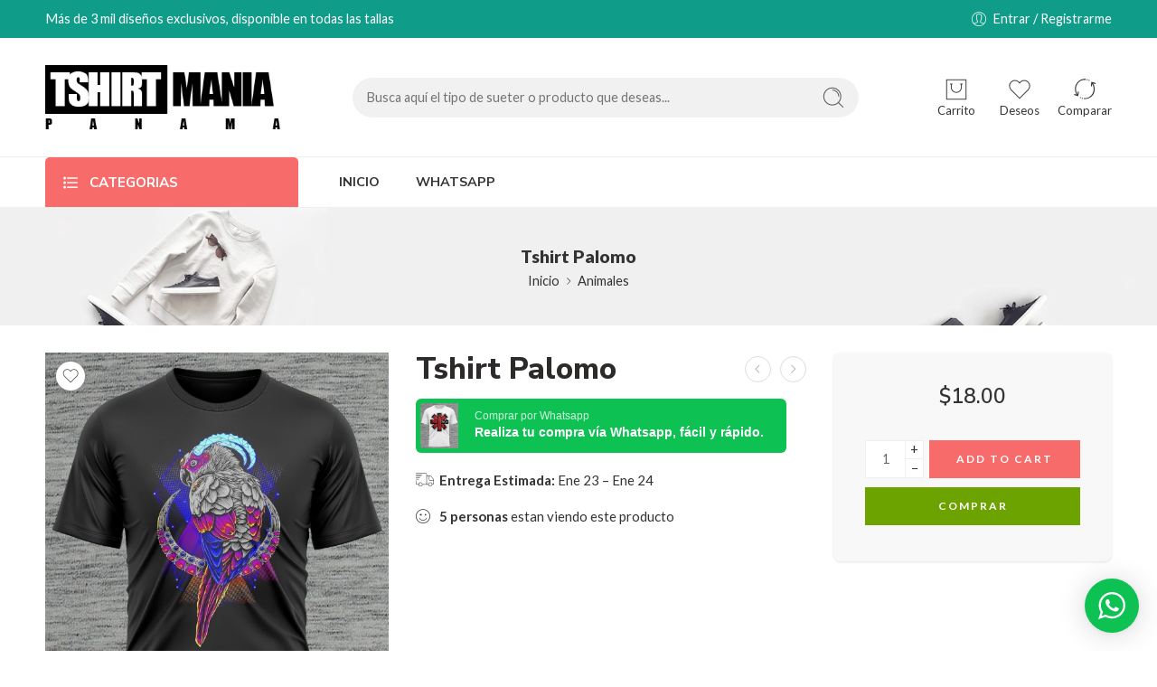

--- FILE ---
content_type: text/html; charset=UTF-8
request_url: https://tshirtspanama.com/producto/tshirt-palomo/
body_size: 26758
content:
<!DOCTYPE html>
<html lang="es">
<head>
<meta charset="UTF-8" />
<meta http-equiv="X-UA-Compatible" content="IE=Edge" />
<meta name="viewport" content="width=device-width, initial-scale=1.0, maximum-scale=1.0, user-scalable=0" />
<link rel="profile" href="http://gmpg.org/xfn/11" />
<link rel="pingback" href="https://tshirtspanama.com/xmlrpc.php" />
<link rel="shortcut icon" href="https://tshirtspanama.com/wp-content/uploads/2023/06/favicon_tshirtpanama.png" />
<meta name='robots' content='index, follow, max-image-preview:large, max-snippet:-1, max-video-preview:-1' />

	<!-- This site is optimized with the Yoast SEO plugin v22.8 - https://yoast.com/wordpress/plugins/seo/ -->
	<title>Tshirt Palomo - Tshirts Panamá</title>
	<link rel="canonical" href="https://tshirtspanama.com/producto/tshirt-palomo/" />
	<meta property="og:locale" content="es_ES" />
	<meta property="og:type" content="article" />
	<meta property="og:title" content="Tshirt Palomo - Tshirts Panamá" />
	<meta property="og:url" content="https://tshirtspanama.com/producto/tshirt-palomo/" />
	<meta property="og:site_name" content="Tshirts Panamá" />
	<meta property="article:modified_time" content="2025-06-12T15:40:38+00:00" />
	<meta property="og:image" content="https://tshirtspanama.com/wp-content/uploads/2023/07/1306.jpg" />
	<meta property="og:image:width" content="1251" />
	<meta property="og:image:height" content="1500" />
	<meta property="og:image:type" content="image/jpeg" />
	<meta name="twitter:card" content="summary_large_image" />
	<script type="application/ld+json" class="yoast-schema-graph">{"@context":"https://schema.org","@graph":[{"@type":"WebPage","@id":"https://tshirtspanama.com/producto/tshirt-palomo/","url":"https://tshirtspanama.com/producto/tshirt-palomo/","name":"Tshirt Palomo - Tshirts Panamá","isPartOf":{"@id":"https://tshirtspanama.com/#website"},"primaryImageOfPage":{"@id":"https://tshirtspanama.com/producto/tshirt-palomo/#primaryimage"},"image":{"@id":"https://tshirtspanama.com/producto/tshirt-palomo/#primaryimage"},"thumbnailUrl":"https://tshirtspanama.com/wp-content/uploads/2023/07/1306.jpg","datePublished":"2023-09-14T01:10:07+00:00","dateModified":"2025-06-12T15:40:38+00:00","breadcrumb":{"@id":"https://tshirtspanama.com/producto/tshirt-palomo/#breadcrumb"},"inLanguage":"es","potentialAction":[{"@type":"ReadAction","target":["https://tshirtspanama.com/producto/tshirt-palomo/"]}]},{"@type":"ImageObject","inLanguage":"es","@id":"https://tshirtspanama.com/producto/tshirt-palomo/#primaryimage","url":"https://tshirtspanama.com/wp-content/uploads/2023/07/1306.jpg","contentUrl":"https://tshirtspanama.com/wp-content/uploads/2023/07/1306.jpg","width":1251,"height":1500,"caption":"Tshirt"},{"@type":"BreadcrumbList","@id":"https://tshirtspanama.com/producto/tshirt-palomo/#breadcrumb","itemListElement":[{"@type":"ListItem","position":1,"name":"Portada","item":"https://tshirtspanama.com/"},{"@type":"ListItem","position":2,"name":"Shop","item":"https://tshirtspanama.com/shop/"},{"@type":"ListItem","position":3,"name":"Tshirt Palomo"}]},{"@type":"WebSite","@id":"https://tshirtspanama.com/#website","url":"https://tshirtspanama.com/","name":"Tshirts Panamá","description":"Más de 3mil diseños exclusivos.","potentialAction":[{"@type":"SearchAction","target":{"@type":"EntryPoint","urlTemplate":"https://tshirtspanama.com/?s={search_term_string}"},"query-input":"required name=search_term_string"}],"inLanguage":"es"}]}</script>
	<!-- / Yoast SEO plugin. -->


<link rel='dns-prefetch' href='//www.googletagmanager.com' />
<link rel='dns-prefetch' href='//fonts.googleapis.com' />
<link rel="alternate" type="application/rss+xml" title="Tshirts Panamá &raquo; Feed" href="https://tshirtspanama.com/feed/" />
<link rel="alternate" type="application/rss+xml" title="Tshirts Panamá &raquo; Feed de los comentarios" href="https://tshirtspanama.com/comments/feed/" />
<link rel="preload" href="//tshirtspanama.com/wp-content/themes/elessi-theme3/assets/minify-font-icons/font-nasa-icons/nasa-font.woff" as="font" type="font/woff" crossorigin /><link rel="preload" href="//tshirtspanama.com/wp-content/themes/elessi-theme3/assets/minify-font-icons/font-pe-icon-7-stroke/Pe-icon-7-stroke.woff" as="font" type="font/woff" crossorigin /><link rel="preload" href="//tshirtspanama.com/wp-content/themes/elessi-theme3/assets/minify-font-icons/font-awesome-4.7.0/fontawesome-webfont.woff2" as="font" type="font/woff2" crossorigin /><link rel="preload" href="//tshirtspanama.com/wp-content/themes/elessi-theme3/assets/minify-font-icons/font-awesome-4.7.0/fontawesome-webfont.woff" as="font" type="font/woff" crossorigin /><link rel="alternate" type="application/rss+xml" title="Tshirts Panamá &raquo; Comentario Tshirt Palomo del feed" href="https://tshirtspanama.com/producto/tshirt-palomo/feed/" />
<link rel="alternate" title="oEmbed (JSON)" type="application/json+oembed" href="https://tshirtspanama.com/wp-json/oembed/1.0/embed?url=https%3A%2F%2Ftshirtspanama.com%2Fproducto%2Ftshirt-palomo%2F" />
<link rel="alternate" title="oEmbed (XML)" type="text/xml+oembed" href="https://tshirtspanama.com/wp-json/oembed/1.0/embed?url=https%3A%2F%2Ftshirtspanama.com%2Fproducto%2Ftshirt-palomo%2F&#038;format=xml" />
<style id='wp-img-auto-sizes-contain-inline-css' type='text/css'>
img:is([sizes=auto i],[sizes^="auto," i]){contain-intrinsic-size:3000px 1500px}
/*# sourceURL=wp-img-auto-sizes-contain-inline-css */
</style>
<link rel='stylesheet' id='wptwa-public-css' href='https://tshirtspanama.com/wp-content/plugins/wpt-whatsapp/assets/css/public.css?ver=2.2.12' type='text/css' media='all' />
<link rel='stylesheet' id='wptwa-generated-css' href='https://tshirtspanama.com/wp-content/plugins/wpt-whatsapp/assets/css/auto-generated-wptwa.css?ver=1703622033' type='text/css' media='all' />
<link rel='stylesheet' id='sbi_styles-css' href='https://tshirtspanama.com/wp-content/plugins/instagram-feed/css/sbi-styles.min.css?ver=6.3.1' type='text/css' media='all' />
<link rel='stylesheet' id='hfe-widgets-style-css' href='https://tshirtspanama.com/wp-content/plugins/header-footer-elementor/inc/widgets-css/frontend.css?ver=1.6.34' type='text/css' media='all' />
<style id='wp-emoji-styles-inline-css' type='text/css'>

	img.wp-smiley, img.emoji {
		display: inline !important;
		border: none !important;
		box-shadow: none !important;
		height: 1em !important;
		width: 1em !important;
		margin: 0 0.07em !important;
		vertical-align: -0.1em !important;
		background: none !important;
		padding: 0 !important;
	}
/*# sourceURL=wp-emoji-styles-inline-css */
</style>
<link rel='stylesheet' id='wp-block-library-css' href='https://tshirtspanama.com/wp-includes/css/dist/block-library/style.min.css?ver=6.9' type='text/css' media='all' />
<link rel='stylesheet' id='wc-blocks-style-css' href='https://tshirtspanama.com/wp-content/plugins/woocommerce/assets/client/blocks/wc-blocks.css?ver=wc-8.9.4' type='text/css' media='all' />
<style id='global-styles-inline-css' type='text/css'>
:root{--wp--preset--aspect-ratio--square: 1;--wp--preset--aspect-ratio--4-3: 4/3;--wp--preset--aspect-ratio--3-4: 3/4;--wp--preset--aspect-ratio--3-2: 3/2;--wp--preset--aspect-ratio--2-3: 2/3;--wp--preset--aspect-ratio--16-9: 16/9;--wp--preset--aspect-ratio--9-16: 9/16;--wp--preset--color--black: #000000;--wp--preset--color--cyan-bluish-gray: #abb8c3;--wp--preset--color--white: #ffffff;--wp--preset--color--pale-pink: #f78da7;--wp--preset--color--vivid-red: #cf2e2e;--wp--preset--color--luminous-vivid-orange: #ff6900;--wp--preset--color--luminous-vivid-amber: #fcb900;--wp--preset--color--light-green-cyan: #7bdcb5;--wp--preset--color--vivid-green-cyan: #00d084;--wp--preset--color--pale-cyan-blue: #8ed1fc;--wp--preset--color--vivid-cyan-blue: #0693e3;--wp--preset--color--vivid-purple: #9b51e0;--wp--preset--gradient--vivid-cyan-blue-to-vivid-purple: linear-gradient(135deg,rgb(6,147,227) 0%,rgb(155,81,224) 100%);--wp--preset--gradient--light-green-cyan-to-vivid-green-cyan: linear-gradient(135deg,rgb(122,220,180) 0%,rgb(0,208,130) 100%);--wp--preset--gradient--luminous-vivid-amber-to-luminous-vivid-orange: linear-gradient(135deg,rgb(252,185,0) 0%,rgb(255,105,0) 100%);--wp--preset--gradient--luminous-vivid-orange-to-vivid-red: linear-gradient(135deg,rgb(255,105,0) 0%,rgb(207,46,46) 100%);--wp--preset--gradient--very-light-gray-to-cyan-bluish-gray: linear-gradient(135deg,rgb(238,238,238) 0%,rgb(169,184,195) 100%);--wp--preset--gradient--cool-to-warm-spectrum: linear-gradient(135deg,rgb(74,234,220) 0%,rgb(151,120,209) 20%,rgb(207,42,186) 40%,rgb(238,44,130) 60%,rgb(251,105,98) 80%,rgb(254,248,76) 100%);--wp--preset--gradient--blush-light-purple: linear-gradient(135deg,rgb(255,206,236) 0%,rgb(152,150,240) 100%);--wp--preset--gradient--blush-bordeaux: linear-gradient(135deg,rgb(254,205,165) 0%,rgb(254,45,45) 50%,rgb(107,0,62) 100%);--wp--preset--gradient--luminous-dusk: linear-gradient(135deg,rgb(255,203,112) 0%,rgb(199,81,192) 50%,rgb(65,88,208) 100%);--wp--preset--gradient--pale-ocean: linear-gradient(135deg,rgb(255,245,203) 0%,rgb(182,227,212) 50%,rgb(51,167,181) 100%);--wp--preset--gradient--electric-grass: linear-gradient(135deg,rgb(202,248,128) 0%,rgb(113,206,126) 100%);--wp--preset--gradient--midnight: linear-gradient(135deg,rgb(2,3,129) 0%,rgb(40,116,252) 100%);--wp--preset--font-size--small: 13px;--wp--preset--font-size--medium: 20px;--wp--preset--font-size--large: 36px;--wp--preset--font-size--x-large: 42px;--wp--preset--spacing--20: 0.44rem;--wp--preset--spacing--30: 0.67rem;--wp--preset--spacing--40: 1rem;--wp--preset--spacing--50: 1.5rem;--wp--preset--spacing--60: 2.25rem;--wp--preset--spacing--70: 3.38rem;--wp--preset--spacing--80: 5.06rem;--wp--preset--shadow--natural: 6px 6px 9px rgba(0, 0, 0, 0.2);--wp--preset--shadow--deep: 12px 12px 50px rgba(0, 0, 0, 0.4);--wp--preset--shadow--sharp: 6px 6px 0px rgba(0, 0, 0, 0.2);--wp--preset--shadow--outlined: 6px 6px 0px -3px rgb(255, 255, 255), 6px 6px rgb(0, 0, 0);--wp--preset--shadow--crisp: 6px 6px 0px rgb(0, 0, 0);}:where(.is-layout-flex){gap: 0.5em;}:where(.is-layout-grid){gap: 0.5em;}body .is-layout-flex{display: flex;}.is-layout-flex{flex-wrap: wrap;align-items: center;}.is-layout-flex > :is(*, div){margin: 0;}body .is-layout-grid{display: grid;}.is-layout-grid > :is(*, div){margin: 0;}:where(.wp-block-columns.is-layout-flex){gap: 2em;}:where(.wp-block-columns.is-layout-grid){gap: 2em;}:where(.wp-block-post-template.is-layout-flex){gap: 1.25em;}:where(.wp-block-post-template.is-layout-grid){gap: 1.25em;}.has-black-color{color: var(--wp--preset--color--black) !important;}.has-cyan-bluish-gray-color{color: var(--wp--preset--color--cyan-bluish-gray) !important;}.has-white-color{color: var(--wp--preset--color--white) !important;}.has-pale-pink-color{color: var(--wp--preset--color--pale-pink) !important;}.has-vivid-red-color{color: var(--wp--preset--color--vivid-red) !important;}.has-luminous-vivid-orange-color{color: var(--wp--preset--color--luminous-vivid-orange) !important;}.has-luminous-vivid-amber-color{color: var(--wp--preset--color--luminous-vivid-amber) !important;}.has-light-green-cyan-color{color: var(--wp--preset--color--light-green-cyan) !important;}.has-vivid-green-cyan-color{color: var(--wp--preset--color--vivid-green-cyan) !important;}.has-pale-cyan-blue-color{color: var(--wp--preset--color--pale-cyan-blue) !important;}.has-vivid-cyan-blue-color{color: var(--wp--preset--color--vivid-cyan-blue) !important;}.has-vivid-purple-color{color: var(--wp--preset--color--vivid-purple) !important;}.has-black-background-color{background-color: var(--wp--preset--color--black) !important;}.has-cyan-bluish-gray-background-color{background-color: var(--wp--preset--color--cyan-bluish-gray) !important;}.has-white-background-color{background-color: var(--wp--preset--color--white) !important;}.has-pale-pink-background-color{background-color: var(--wp--preset--color--pale-pink) !important;}.has-vivid-red-background-color{background-color: var(--wp--preset--color--vivid-red) !important;}.has-luminous-vivid-orange-background-color{background-color: var(--wp--preset--color--luminous-vivid-orange) !important;}.has-luminous-vivid-amber-background-color{background-color: var(--wp--preset--color--luminous-vivid-amber) !important;}.has-light-green-cyan-background-color{background-color: var(--wp--preset--color--light-green-cyan) !important;}.has-vivid-green-cyan-background-color{background-color: var(--wp--preset--color--vivid-green-cyan) !important;}.has-pale-cyan-blue-background-color{background-color: var(--wp--preset--color--pale-cyan-blue) !important;}.has-vivid-cyan-blue-background-color{background-color: var(--wp--preset--color--vivid-cyan-blue) !important;}.has-vivid-purple-background-color{background-color: var(--wp--preset--color--vivid-purple) !important;}.has-black-border-color{border-color: var(--wp--preset--color--black) !important;}.has-cyan-bluish-gray-border-color{border-color: var(--wp--preset--color--cyan-bluish-gray) !important;}.has-white-border-color{border-color: var(--wp--preset--color--white) !important;}.has-pale-pink-border-color{border-color: var(--wp--preset--color--pale-pink) !important;}.has-vivid-red-border-color{border-color: var(--wp--preset--color--vivid-red) !important;}.has-luminous-vivid-orange-border-color{border-color: var(--wp--preset--color--luminous-vivid-orange) !important;}.has-luminous-vivid-amber-border-color{border-color: var(--wp--preset--color--luminous-vivid-amber) !important;}.has-light-green-cyan-border-color{border-color: var(--wp--preset--color--light-green-cyan) !important;}.has-vivid-green-cyan-border-color{border-color: var(--wp--preset--color--vivid-green-cyan) !important;}.has-pale-cyan-blue-border-color{border-color: var(--wp--preset--color--pale-cyan-blue) !important;}.has-vivid-cyan-blue-border-color{border-color: var(--wp--preset--color--vivid-cyan-blue) !important;}.has-vivid-purple-border-color{border-color: var(--wp--preset--color--vivid-purple) !important;}.has-vivid-cyan-blue-to-vivid-purple-gradient-background{background: var(--wp--preset--gradient--vivid-cyan-blue-to-vivid-purple) !important;}.has-light-green-cyan-to-vivid-green-cyan-gradient-background{background: var(--wp--preset--gradient--light-green-cyan-to-vivid-green-cyan) !important;}.has-luminous-vivid-amber-to-luminous-vivid-orange-gradient-background{background: var(--wp--preset--gradient--luminous-vivid-amber-to-luminous-vivid-orange) !important;}.has-luminous-vivid-orange-to-vivid-red-gradient-background{background: var(--wp--preset--gradient--luminous-vivid-orange-to-vivid-red) !important;}.has-very-light-gray-to-cyan-bluish-gray-gradient-background{background: var(--wp--preset--gradient--very-light-gray-to-cyan-bluish-gray) !important;}.has-cool-to-warm-spectrum-gradient-background{background: var(--wp--preset--gradient--cool-to-warm-spectrum) !important;}.has-blush-light-purple-gradient-background{background: var(--wp--preset--gradient--blush-light-purple) !important;}.has-blush-bordeaux-gradient-background{background: var(--wp--preset--gradient--blush-bordeaux) !important;}.has-luminous-dusk-gradient-background{background: var(--wp--preset--gradient--luminous-dusk) !important;}.has-pale-ocean-gradient-background{background: var(--wp--preset--gradient--pale-ocean) !important;}.has-electric-grass-gradient-background{background: var(--wp--preset--gradient--electric-grass) !important;}.has-midnight-gradient-background{background: var(--wp--preset--gradient--midnight) !important;}.has-small-font-size{font-size: var(--wp--preset--font-size--small) !important;}.has-medium-font-size{font-size: var(--wp--preset--font-size--medium) !important;}.has-large-font-size{font-size: var(--wp--preset--font-size--large) !important;}.has-x-large-font-size{font-size: var(--wp--preset--font-size--x-large) !important;}
/*# sourceURL=global-styles-inline-css */
</style>

<style id='classic-theme-styles-inline-css' type='text/css'>
/*! This file is auto-generated */
.wp-block-button__link{color:#fff;background-color:#32373c;border-radius:9999px;box-shadow:none;text-decoration:none;padding:calc(.667em + 2px) calc(1.333em + 2px);font-size:1.125em}.wp-block-file__button{background:#32373c;color:#fff;text-decoration:none}
/*# sourceURL=/wp-includes/css/classic-themes.min.css */
</style>
<link rel='stylesheet' id='fancybox-css' href='https://tshirtspanama.com/wp-content/plugins/codecanyon-b0Yzvu4T-woocommerce-product-feature-video/frontoffice/../assets/css/jquery.fancybox.css?ver=1.0.0' type='text/css' media='all' />
<link rel='stylesheet' id='mwpfv-frontend-css' href='https://tshirtspanama.com/wp-content/plugins/codecanyon-b0Yzvu4T-woocommerce-product-feature-video/frontoffice/../assets/css/frontoffice.css?ver=1.0.0' type='text/css' media='all' />
<style id='mwpfv-frontend-inline-css' type='text/css'>

				.video_gallery .video_icon_img {
					background-position: 0px 10px !important;
				}
				.video_gallery .video_icon_img {
					background-size: 130px !important;
				}
				.slick-prev:before, .slick-next:before {
					color: #09529b !important;
				}
/*# sourceURL=mwpfv-frontend-inline-css */
</style>
<link rel='stylesheet' id='slick-theme-css' href='https://tshirtspanama.com/wp-content/plugins/codecanyon-b0Yzvu4T-woocommerce-product-feature-video/frontoffice/../assets/css/slick-theme.css?ver=1.0.0' type='text/css' media='all' />
<link rel='stylesheet' id='slick-css' href='https://tshirtspanama.com/wp-content/plugins/codecanyon-b0Yzvu4T-woocommerce-product-feature-video/frontoffice/../assets/css/slick.css?ver=1.0.0' type='text/css' media='all' />
<link rel='stylesheet' id='video-css' href='https://tshirtspanama.com/wp-content/plugins/codecanyon-b0Yzvu4T-woocommerce-product-feature-video/frontoffice/../assets/css/video-js.css?ver=1.0.0' type='text/css' media='all' />
<style id='woocommerce-inline-inline-css' type='text/css'>
.woocommerce form .form-row .required { visibility: visible; }
/*# sourceURL=woocommerce-inline-inline-css */
</style>
<link rel='stylesheet' id='hfe-style-css' href='https://tshirtspanama.com/wp-content/plugins/header-footer-elementor/assets/css/header-footer-elementor.css?ver=1.6.34' type='text/css' media='all' />
<link rel='stylesheet' id='elementor-icons-css' href='https://tshirtspanama.com/wp-content/plugins/elementor/assets/lib/eicons/css/elementor-icons.min.css?ver=5.29.0' type='text/css' media='all' />
<link rel='stylesheet' id='elementor-frontend-css' href='https://tshirtspanama.com/wp-content/plugins/elementor/assets/css/frontend-lite.min.css?ver=3.21.8' type='text/css' media='all' />
<link rel='stylesheet' id='swiper-css' href='https://tshirtspanama.com/wp-content/plugins/elementor/assets/lib/swiper/v8/css/swiper.min.css?ver=8.4.5' type='text/css' media='all' />
<link rel='stylesheet' id='elementor-post-13-css' href='https://tshirtspanama.com/wp-content/uploads/elementor/css/post-13.css?ver=1716988579' type='text/css' media='all' />
<link rel='stylesheet' id='sbistyles-css' href='https://tshirtspanama.com/wp-content/plugins/instagram-feed/css/sbi-styles.min.css?ver=6.3.1' type='text/css' media='all' />
<link rel='stylesheet' id='elementor-global-css' href='https://tshirtspanama.com/wp-content/uploads/elementor/css/global.css?ver=1716988579' type='text/css' media='all' />
<link rel='stylesheet' id='elessi-fonts-icons-css' href='https://tshirtspanama.com/wp-content/themes/elessi-theme3/assets/minify-font-icons/fonts.min.css?ver=6.9' type='text/css' media='all' />
<link rel='stylesheet' id='nasa-fonts-css' href='https://fonts.googleapis.com/css?family=Nunito+Sans%3A300%2C300italic%2C400%2C400italic%2C500%2C500italic%2C600%2C600italic%2C700%2C700italic%2C800%2C800italic%2C900%2C900italic%7CLato%3A300%2C300italic%2C400%2C400italic%2C500%2C500italic%2C600%2C600italic%2C700%2C700italic%2C800%2C800italic%2C900%2C900italic&#038;subset=latin&#038;display=swap&#038;ver=6.9' type='text/css' media='all' />
<link rel='stylesheet' id='elessi-style-css' href='https://tshirtspanama.com/wp-content/themes/elessi-theme3/style.css?ver=6.9' type='text/css' media='all' />
<link rel='stylesheet' id='elessi-style-elementor-css' href='https://tshirtspanama.com/wp-content/themes/elessi-theme3/style-elementor.css' type='text/css' media='all' />
<link rel='stylesheet' id='e-animations-css' href='https://tshirtspanama.com/wp-content/themes/elessi-theme3/assets/css/animate.min.css' type='text/css' media='all' />
<link rel='stylesheet' id='elessi-style-large-css' href='https://tshirtspanama.com/wp-content/themes/elessi-theme3/assets/css/style-large.css' type='text/css' media='all' />
<link rel='stylesheet' id='elessi-style-signle-product-css' href='https://tshirtspanama.com/wp-content/themes/elessi-theme3/assets/css/style-single-product.css' type='text/css' media='all' />
<link rel='stylesheet' id='nasa-sc-woo-css' href='https://tshirtspanama.com/wp-content/plugins/nasa-core/assets/css/nasa-sc-woo.css' type='text/css' media='all' />
<link rel='stylesheet' id='nasa-sc-css' href='https://tshirtspanama.com/wp-content/plugins/nasa-core/assets/css/nasa-sc.css' type='text/css' media='all' />
<link rel='stylesheet' id='elessi-style-dynamic-css' href='//tshirtspanama.com/wp-content/uploads/nasa-dynamic/dynamic.css?ver=1693355226' type='text/css' media='all' />
<link rel='stylesheet' id='google-fonts-1-css' href='https://fonts.googleapis.com/css?family=Jost%3A100%2C100italic%2C200%2C200italic%2C300%2C300italic%2C400%2C400italic%2C500%2C500italic%2C600%2C600italic%2C700%2C700italic%2C800%2C800italic%2C900%2C900italic&#038;display=swap&#038;ver=6.9' type='text/css' media='all' />
<link rel="preconnect" href="https://fonts.gstatic.com/" crossorigin><script type="text/template" id="tmpl-variation-template">
	<div class="woocommerce-variation-description">{{{ data.variation.variation_description }}}</div>
	<div class="woocommerce-variation-price">{{{ data.variation.price_html }}}</div>
	<div class="woocommerce-variation-availability">{{{ data.variation.availability_html }}}</div>
</script>
<script type="text/template" id="tmpl-unavailable-variation-template">
	<p>Sorry, this product is unavailable. Please choose a different combination.</p>
</script>
<script type="text/javascript" id="woocommerce-google-analytics-integration-gtag-js-after">
/* <![CDATA[ */
/* Google Analytics for WooCommerce (gtag.js) */
					window.dataLayer = window.dataLayer || [];
					function gtag(){dataLayer.push(arguments);}
					// Set up default consent state.
					for ( const mode of [{"analytics_storage":"denied","ad_storage":"denied","ad_user_data":"denied","ad_personalization":"denied","region":["AT","BE","BG","HR","CY","CZ","DK","EE","FI","FR","DE","GR","HU","IS","IE","IT","LV","LI","LT","LU","MT","NL","NO","PL","PT","RO","SK","SI","ES","SE","GB","CH"]}] || [] ) {
						gtag( "consent", "default", mode );
					}
					gtag("js", new Date());
					gtag("set", "developer_id.dOGY3NW", true);
					gtag("config", "G-JWGZQ2BGS2", {"track_404":true,"allow_google_signals":true,"logged_in":false,"linker":{"domains":[],"allow_incoming":false},"custom_map":{"dimension1":"logged_in"}});
//# sourceURL=woocommerce-google-analytics-integration-gtag-js-after
/* ]]> */
</script>
<script type="text/javascript" src="https://tshirtspanama.com/wp-includes/js/jquery/jquery.min.js?ver=3.7.1" id="jquery-core-js"></script>
<script type="text/javascript" src="https://tshirtspanama.com/wp-includes/js/jquery/jquery-migrate.min.js?ver=3.4.1" id="jquery-migrate-js"></script>
<script type="text/javascript" src="https://tshirtspanama.com/wp-content/plugins/codecanyon-b0Yzvu4T-woocommerce-product-feature-video/frontoffice/../assets/js/jquery.fancybox.js?ver=1.0.0" id="fancybox-js"></script>
<script type="text/javascript" src="https://tshirtspanama.com/wp-content/plugins/codecanyon-b0Yzvu4T-woocommerce-product-feature-video/frontoffice/../assets/js/video.min.js?ver=1.0.0" id="video-js"></script>
<script type="text/javascript" src="https://tshirtspanama.com/wp-content/plugins/codecanyon-b0Yzvu4T-woocommerce-product-feature-video/frontoffice/../assets/js/slick.min.js?ver=1.0.0" id="slick-js"></script>
<script type="text/javascript" id="mwpfv-frontend-js-extra">
/* <![CDATA[ */
var mwpfv_frontend = {"ajaxurl":"https://tshirtspanama.com/wp-admin/admin-ajax.php","hide_carousal_arrows":"yes","hide_gallery_arrows":"yes"};
//# sourceURL=mwpfv-frontend-js-extra
/* ]]> */
</script>
<script type="text/javascript" src="https://tshirtspanama.com/wp-content/plugins/codecanyon-b0Yzvu4T-woocommerce-product-feature-video/frontoffice/../assets/js/frontoffice.js?ver=1.0.0" id="mwpfv-frontend-js"></script>
<script type="text/javascript" src="https://tshirtspanama.com/wp-content/plugins/woocommerce/assets/js/jquery-blockui/jquery.blockUI.min.js?ver=2.7.0-wc.8.9.4" id="jquery-blockui-js" defer="defer" data-wp-strategy="defer"></script>
<script type="text/javascript" id="wc-add-to-cart-js-extra">
/* <![CDATA[ */
var wc_add_to_cart_params = {"ajax_url":"/wp-admin/admin-ajax.php","wc_ajax_url":"/?wc-ajax=%%endpoint%%","i18n_view_cart":"View cart","cart_url":"https://tshirtspanama.com/shopping-cart/","is_cart":"","cart_redirect_after_add":"no"};
//# sourceURL=wc-add-to-cart-js-extra
/* ]]> */
</script>
<script type="text/javascript" src="https://tshirtspanama.com/wp-content/plugins/woocommerce/assets/js/frontend/add-to-cart.min.js?ver=8.9.4" id="wc-add-to-cart-js" defer="defer" data-wp-strategy="defer"></script>
<script type="text/javascript" id="wc-single-product-js-extra">
/* <![CDATA[ */
var wc_single_product_params = {"i18n_required_rating_text":"Please select a rating","review_rating_required":"yes","flexslider":{"rtl":false,"animation":"slide","smoothHeight":true,"directionNav":false,"controlNav":"thumbnails","slideshow":false,"animationSpeed":500,"animationLoop":false,"allowOneSlide":false},"zoom_enabled":"","zoom_options":[],"photoswipe_enabled":"","photoswipe_options":{"shareEl":false,"closeOnScroll":false,"history":false,"hideAnimationDuration":0,"showAnimationDuration":0},"flexslider_enabled":""};
//# sourceURL=wc-single-product-js-extra
/* ]]> */
</script>
<script type="text/javascript" src="https://tshirtspanama.com/wp-content/plugins/woocommerce/assets/js/frontend/single-product.min.js?ver=8.9.4" id="wc-single-product-js" defer="defer" data-wp-strategy="defer"></script>
<script type="text/javascript" src="https://tshirtspanama.com/wp-content/plugins/woocommerce/assets/js/js-cookie/js.cookie.min.js?ver=2.1.4-wc.8.9.4" id="js-cookie-js" defer="defer" data-wp-strategy="defer"></script>
<script type="text/javascript" id="woocommerce-js-extra">
/* <![CDATA[ */
var woocommerce_params = {"ajax_url":"/wp-admin/admin-ajax.php","wc_ajax_url":"/?wc-ajax=%%endpoint%%"};
//# sourceURL=woocommerce-js-extra
/* ]]> */
</script>
<script type="text/javascript" src="https://tshirtspanama.com/wp-content/plugins/woocommerce/assets/js/frontend/woocommerce.min.js?ver=8.9.4" id="woocommerce-js" defer="defer" data-wp-strategy="defer"></script>
<script type="text/javascript" id="wc-cart-fragments-js-extra">
/* <![CDATA[ */
var wc_cart_fragments_params = {"ajax_url":"/wp-admin/admin-ajax.php","wc_ajax_url":"/?wc-ajax=%%endpoint%%","cart_hash_key":"wc_cart_hash_cfdb06fbac3ff539eeb8589fda62e3f1","fragment_name":"wc_fragments_cfdb06fbac3ff539eeb8589fda62e3f1","request_timeout":"5000"};
//# sourceURL=wc-cart-fragments-js-extra
/* ]]> */
</script>
<script type="text/javascript" src="https://tshirtspanama.com/wp-content/plugins/woocommerce/assets/js/frontend/cart-fragments.min.js?ver=8.9.4" id="wc-cart-fragments-js" defer="defer" data-wp-strategy="defer"></script>
<script type="text/javascript" src="https://tshirtspanama.com/wp-includes/js/underscore.min.js?ver=1.13.7" id="underscore-js"></script>
<script type="text/javascript" id="wp-util-js-extra">
/* <![CDATA[ */
var _wpUtilSettings = {"ajax":{"url":"/wp-admin/admin-ajax.php"}};
//# sourceURL=wp-util-js-extra
/* ]]> */
</script>
<script type="text/javascript" src="https://tshirtspanama.com/wp-includes/js/wp-util.min.js?ver=6.9" id="wp-util-js"></script>
<script type="text/javascript" id="wc-add-to-cart-variation-js-extra">
/* <![CDATA[ */
var wc_add_to_cart_variation_params = {"wc_ajax_url":"/?wc-ajax=%%endpoint%%","i18n_no_matching_variations_text":"Sorry, no products matched your selection. Please choose a different combination.","i18n_make_a_selection_text":"Please select some product options before adding this product to your cart.","i18n_unavailable_text":"Sorry, this product is unavailable. Please choose a different combination."};
//# sourceURL=wc-add-to-cart-variation-js-extra
/* ]]> */
</script>
<script type="text/javascript" src="https://tshirtspanama.com/wp-content/plugins/woocommerce/assets/js/frontend/add-to-cart-variation.min.js?ver=8.9.4" id="wc-add-to-cart-variation-js" defer="defer" data-wp-strategy="defer"></script>
<link rel="https://api.w.org/" href="https://tshirtspanama.com/wp-json/" /><link rel="alternate" title="JSON" type="application/json" href="https://tshirtspanama.com/wp-json/wp/v2/product/4998" /><link rel="EditURI" type="application/rsd+xml" title="RSD" href="https://tshirtspanama.com/xmlrpc.php?rsd" />
<meta name="generator" content="WordPress 6.9" />
<meta name="generator" content="WooCommerce 8.9.4" />
<link rel='shortlink' href='https://tshirtspanama.com/?p=4998' />
<meta name="pinterest-rich-pin" content="false" /><!-- Google site verification - Google Listings & Ads -->
<meta name="google-site-verification" content="yW6qr3hbXB3dpfea2aLOhuvEXdscbSGOYqqo6vxKBcU" />
	<noscript><style>.woocommerce-product-gallery{ opacity: 1 !important; }</style></noscript>
	<meta name="generator" content="Elementor 3.21.8; features: e_optimized_assets_loading, e_optimized_css_loading, additional_custom_breakpoints; settings: css_print_method-external, google_font-enabled, font_display-swap">
<meta name="generator" content="Powered by WPBakery Page Builder - drag and drop page builder for WordPress."/>
<meta name="generator" content="Powered by Slider Revolution 6.6.14 - responsive, Mobile-Friendly Slider Plugin for WordPress with comfortable drag and drop interface." />
<script>function setREVStartSize(e){
			//window.requestAnimationFrame(function() {
				window.RSIW = window.RSIW===undefined ? window.innerWidth : window.RSIW;
				window.RSIH = window.RSIH===undefined ? window.innerHeight : window.RSIH;
				try {
					var pw = document.getElementById(e.c).parentNode.offsetWidth,
						newh;
					pw = pw===0 || isNaN(pw) || (e.l=="fullwidth" || e.layout=="fullwidth") ? window.RSIW : pw;
					e.tabw = e.tabw===undefined ? 0 : parseInt(e.tabw);
					e.thumbw = e.thumbw===undefined ? 0 : parseInt(e.thumbw);
					e.tabh = e.tabh===undefined ? 0 : parseInt(e.tabh);
					e.thumbh = e.thumbh===undefined ? 0 : parseInt(e.thumbh);
					e.tabhide = e.tabhide===undefined ? 0 : parseInt(e.tabhide);
					e.thumbhide = e.thumbhide===undefined ? 0 : parseInt(e.thumbhide);
					e.mh = e.mh===undefined || e.mh=="" || e.mh==="auto" ? 0 : parseInt(e.mh,0);
					if(e.layout==="fullscreen" || e.l==="fullscreen")
						newh = Math.max(e.mh,window.RSIH);
					else{
						e.gw = Array.isArray(e.gw) ? e.gw : [e.gw];
						for (var i in e.rl) if (e.gw[i]===undefined || e.gw[i]===0) e.gw[i] = e.gw[i-1];
						e.gh = e.el===undefined || e.el==="" || (Array.isArray(e.el) && e.el.length==0)? e.gh : e.el;
						e.gh = Array.isArray(e.gh) ? e.gh : [e.gh];
						for (var i in e.rl) if (e.gh[i]===undefined || e.gh[i]===0) e.gh[i] = e.gh[i-1];
											
						var nl = new Array(e.rl.length),
							ix = 0,
							sl;
						e.tabw = e.tabhide>=pw ? 0 : e.tabw;
						e.thumbw = e.thumbhide>=pw ? 0 : e.thumbw;
						e.tabh = e.tabhide>=pw ? 0 : e.tabh;
						e.thumbh = e.thumbhide>=pw ? 0 : e.thumbh;
						for (var i in e.rl) nl[i] = e.rl[i]<window.RSIW ? 0 : e.rl[i];
						sl = nl[0];
						for (var i in nl) if (sl>nl[i] && nl[i]>0) { sl = nl[i]; ix=i;}
						var m = pw>(e.gw[ix]+e.tabw+e.thumbw) ? 1 : (pw-(e.tabw+e.thumbw)) / (e.gw[ix]);
						newh =  (e.gh[ix] * m) + (e.tabh + e.thumbh);
					}
					var el = document.getElementById(e.c);
					if (el!==null && el) el.style.height = newh+"px";
					el = document.getElementById(e.c+"_wrapper");
					if (el!==null && el) {
						el.style.height = newh+"px";
						el.style.display = "block";
					}
				} catch(e){
					console.log("Failure at Presize of Slider:" + e)
				}
			//});
		  };</script>
<noscript><style> .wpb_animate_when_almost_visible { opacity: 1; }</style></noscript><link rel='stylesheet' id='rs-plugin-settings-css' href='https://tshirtspanama.com/wp-content/plugins/revslider/public/assets/css/rs6.css?ver=6.6.14' type='text/css' media='all' />
<style id='rs-plugin-settings-inline-css' type='text/css'>
#rs-demo-id {}
/*# sourceURL=rs-plugin-settings-inline-css */
</style>
</head>
<body class="wp-singular product-template-default single single-product postid-4998 wp-theme-elessi-theme3 theme-elessi-theme3 nasa-woo-actived nasa-core-actived woocommerce woocommerce-page woocommerce-no-js ehf-template-elessi-theme3 ehf-stylesheet-elessi-theme3 antialiased product-zoom nasa-spl-modern-1 nasa-quickview-on nasa-enable-wow nasa-image-round wpb-js-composer js-comp-ver-6.13.0 vc_responsive elementor-default elementor-kit-13">
<div id="nasa-before-load"><div class="nasa-loader"></div></div>
<!-- Start Wrapper Site -->
<div id="wrapper">

<!-- Start Header Site -->
<header id="header-content" class="site-header">

<div class="header-wrapper header-type-6 nasa-header-sticky">
    <div class="nasa-topbar-wrap">
    <div id="top-bar" class="top-bar">
                    <!-- Desktop | Responsive Top-bar -->
            <div class="row">
                <div class="large-12 columns">
                    <div class="left-text left rtl-right">
                        <p style="text-align: center;">Más de 3 mil diseños exclusivos, disponible en todas las tallas</p>                    </div>
                    <div class="right-text nasa-hide-for-mobile right rtl-left">
                        <div class="topbar-menu-container">
                            <ul class="nasa-menus-account"><li class="menu-item"><a class="nasa-login-register-ajax inline-block" data-enable="1" href="https://tshirtspanama.com/my-account/" title="Entrar / Registrarme"><i class="pe7-icon pe-7s-user"></i><span class="nasa-login-title">Entrar / Registrarme</span></a></li></ul>                        </div>
                    </div>
                </div>
            </div>
            </div>
    
            <div class="nasa-hide-for-mobile">
            <a class="nasa-icon-toggle" href="javascript:void(0);" rel="nofollow">
                <i class="nasa-topbar-up pe-7s-angle-up"></i>
                <i class="nasa-topbar-down pe-7s-angle-down"></i>
            </a>
        </div>
    </div>
    <div class="sticky-wrapper">
        <div id="masthead" class="site-header">
                        
            <div class="row nasa-hide-for-mobile">
                <div class="large-12 columns nasa-wrap-event-search">
                    <div class="nasa-header-flex nasa-elements-wrap jbw">
                        <!-- Logo -->
                        <div class="logo-wrapper">
                            <a class="logo nasa-logo-retina" href="https://tshirtspanama.com/" title="Tshirts Panamá - Más de 3mil diseños exclusivos." rel="Inicio"><img src="//tshirtspanama.com/wp-content/uploads/2023/06/tshirtmania-logo.png" alt="Tshirts Panamá" class="header_logo" srcset="//tshirtspanama.com/wp-content/uploads/2023/06/tshirtmania-logo.png 1x, //tshirtspanama.com/wp-content/uploads/2023/06/tshirtmania-logo.png 2x" width="260" height="71" /></a>                        </div>

                        <!-- Search form in header -->
                        <div class="fgr-2 nasa-header-search-wrap nasa-search-relative margin-right-80 margin-left-80">
                            <div class="nasa-search-space nasa-search-full"><div class="nasa-show-search-form nasa-search-relative nasa-rightToLeft">
    <div class="search-wrapper nasa-ajax-search-form-container classic">
                    <form role="search" method="get" class="nasa-search nasa-ajax-search-form" action="https://tshirtspanama.com/">
                <label for="nasa-input-1" class="hidden-tag">
                    Search here                </label>

                <input type="text" name="s" id="nasa-input-1" class="search-field search-input live-search-input" value="" placeholder="Busca aquí el tipo de sueter o producto que deseas..." />
                
                
                <span class="nasa-icon-submit-page">
                    <button class="nasa-submit-search hidden-tag">
                        Search                    </button>
                </span>

                                    <input type="hidden" name="post_type" value="product" />
                            </form>
                
        <a href="javascript:void(0);" title="Close search" class="nasa-close-search nasa-stclose" rel="nofollow"></a>
    </div>

</div></div>                        </div>
                        
                        <!-- Group icon header -->
                        <div class="icons-wrapper">
                            <div class="nasa-header-icons-wrap"><ul class="header-icons"><li class="first nasa-icon-mini-cart"><a href="https://tshirtspanama.com/shopping-cart/" class="cart-link mini-cart cart-inner nasa-flex jc" title="Carrito" rel="nofollow"><span class="icon-wrap"><i class="nasa-icon cart-icon icon-nasa-cart-3"></i><span class="nasa-cart-count nasa-mini-number cart-number hidden-tag nasa-product-empty">0</span></span><span class="icon-text hidden-tag">Carrito</span></a></li><li class="nasa-icon-wishlist"><a class="wishlist-link nasa-wishlist-link nasa-flex" href="javascript:void(0);" title="Deseos" rel="nofollow"><span class="icon-wrap"><i class="nasa-icon wishlist-icon icon-nasa-like"></i><span class="nasa-wishlist-count nasa-mini-number wishlist-number nasa-product-empty">0</span></span><span class="icon-text hidden-tag">Deseos</span></a></li><li class="nasa-icon-compare"><a href="https://tshirtspanama.com/" title="Comparar" class="nasa-show-compare nasa-flex"><span class="icon-wrap"><i class="nasa-icon compare-icon icon-nasa-refresh"></i><span class="nasa-compare-count nasa-mini-number compare-number nasa-product-empty">0</span></span><span class="icon-text hidden-tag">Comparar</span></a></li></ul></div>                        </div>
                    </div>
                </div>
            </div>
            
            <!-- Main menu -->
            <div class="nasa-elements-wrap nasa-elements-wrap-main-menu nasa-hide-for-mobile nasa-elements-wrap-bg">
                <div class="row">
                    <div class="large-12 columns">
                        <div class="wide-nav nasa-wrap-width-main-menu nasa-bg-wrap nasa-nav-style-1">
                            <div class="nasa-menus-wrapper nasa-menus-wrapper-reponsive nasa-loading nasa-flex" data-padding_x="35">
                                                <div id="nasa-menu-vertical-header" class="nasa-menu-vertical-header margin-right-45 rtl-margin-right-0 rtl-margin-left-45 rtl-right">
                    <div class="vertical-menu nasa-vertical-header nasa-menu-ver-align-left">
                        <h5 class="section-title nasa-title-vertical-menu">
                            Categorias                        </h5>
                        <div class="vertical-menu-container">
                            <ul class="vertical-menu-wrapper">
                                <li class="menu-item menu-item-type-custom menu-item-object-custom default-menu root-item nasa_even"><a title="Autos y Motos" href="https://tshirtspanama.com/categoria/autos-y-motos/" class="nasa-title-menu"><i class="pe-7s-angle-down nasa-open-child"></i>Autos y Motos</a></li>
<li class="menu-item menu-item-type-custom menu-item-object-custom default-menu root-item nasa_odd"><a title="Animales" href="https://tshirtspanama.com/categoria/animales/" class="nasa-title-menu"><i class="pe-7s-angle-down nasa-open-child"></i>Animales</a></li>
<li class="menu-item menu-item-type-custom menu-item-object-custom default-menu root-item nasa_even"><a title="Artistas y Música" href="https://tshirtspanama.com/categoria/artistas-y-musica/" class="nasa-title-menu"><i class="pe-7s-angle-down nasa-open-child"></i>Artistas y Música</a></li>
<li class="menu-item menu-item-type-custom menu-item-object-custom default-menu root-item nasa_odd"><a title="Dibujos Animados" href="https://tshirtspanama.com/categoria/dibujos-animados/" class="nasa-title-menu"><i class="pe-7s-angle-down nasa-open-child"></i>Dibujos Animados</a></li>
<li class="menu-item menu-item-type-custom menu-item-object-custom default-menu root-item nasa_even"><a title="Deportes" href="https://tshirtspanama.com/categoria/deportes/" class="nasa-title-menu"><i class="pe-7s-angle-down nasa-open-child"></i>Deportes</a></li>
<li class="menu-item menu-item-type-custom menu-item-object-custom default-menu root-item nasa_odd"><a title="Películas y Series" href="https://tshirtspanama.com/categoria/peliculas-y-series/" class="nasa-title-menu"><i class="pe-7s-angle-down nasa-open-child"></i>Películas y Series</a></li>
<li class="menu-item menu-item-type-custom menu-item-object-custom default-menu root-item nasa_even"><a title="Video Juegos" href="https://tshirtspanama.com/categoria/video-juegos/" class="nasa-title-menu"><i class="pe-7s-angle-down nasa-open-child"></i>Video Juegos</a></li>
<li class="menu-item menu-item-type-custom menu-item-object-custom default-menu root-item nasa_odd"><a title="Varios" href="https://tshirtspanama.com/categoria/varios/" class="nasa-title-menu"><i class="pe-7s-angle-down nasa-open-child"></i>Varios</a></li>
                            </ul>
                        </div>
                    </div>
                </div>
                <div class="nav-wrapper main-menu-warpper"><ul id="site-navigation" class="header-nav nasa-to-menu-mobile nasa-main-menu"><li class="menu-item menu-item-type-custom menu-item-object-custom default-menu root-item nasa_even"><a title="INICIO" href="http://www.tshirtspanama.com" class="nasa-title-menu"><i class="pe-7s-angle-down nasa-open-child"></i>INICIO</a></li>
<li class="menu-item menu-item-type-custom menu-item-object-custom default-menu root-item nasa_odd"><a title="WHATSAPP" href="http://wa.me/50767416757" class="nasa-title-menu"><i class="pe-7s-angle-down nasa-open-child"></i>WHATSAPP</a></li>
</ul></div><!-- nav-wrapper -->                            </div>
                            
                                                    </div>
                    </div>
                </div>
            </div>
        </div>
    </div>
</div>
        
        <div id="nasa-breadcrumb-site" style="background:url(https://tshirtspanama.com/wp-content/themes/elessi-theme3/admin/assets/images/breadcrumb-bg.jpg);background-size:cover;" class="bread nasa-breadcrumb style-multi nasa-breadcrumb-has-bg">
            <div class="row">
                <div class="large-12 columns nasa-display-table breadcrumb-wrap text-center">
                    <nav class="breadcrumb-row" style="height:130px;">
                        <span class="nasa-first-breadcrumb">Tshirt Palomo</span><span class="breadcrumb"><a href="https://tshirtspanama.com/" title="Inicio">Inicio</a><svg class="d-ltr" xmlns="http://www.w3.org/2000/svg" xmlns:xlink="http://www.w3.org/1999/xlink" version="1.1" width="20" height="20" viewBox="0 0 32 32" fill="currentColor"><path d="M19.159 16.767l0.754-0.754-6.035-6.035-0.754 0.754 5.281 5.281-5.256 5.256 0.754 0.754 3.013-3.013z" /></svg><a href="https://tshirtspanama.com/categoria/animales/" title="Animales">Animales</a></span>                    </nav>
                </div>
                
                            </div>
        </div>

        </header>
<!-- End Header Site -->

<!-- Start Main Content Site -->
<main id="main-content" class="site-main light nasa-after-clear">
<div class="product-page">
    <!-- Begin Ajax Store Wrap --><div class="nasa-ajax-store-wrapper"><div id="nasa-ajax-store" class="nasa-ajax-store-content"><div class="nasa-progress-bar-load-shop"><div class="nasa-progress-per"></div></div><div class="woocommerce-notices-wrapper"></div>
<div id="product-4998" class="post-4998 product type-product status-publish has-post-thumbnail product_cat-animales first instock shipping-taxable purchasable product-type-simple">
        
    <div class="nasa-row nasa-product-details-page modern nasa-layout-modern-1">
        <div class="nasa-single-product-slide">

            <div class="row focus-info">
                <div class="large-4 medium-6 small-12 columns product-gallery rtl-right"> 
                    
<div class="woocommerce-product-gallery woocommerce-product-gallery--with-images images">
    <div class="row nasa-mobile-row woocommerce-product-gallery__wrapper">
        <div class="large-12 columns mobile-padding-left-5 mobile-padding-right-5">
                        
            <div class="nasa-main-wrap rtl-left nasa-thumbnail-hoz">
                <div class="product-images-slider images-popups-gallery">
                    <div class="nasa-main-image-default-wrap">
                                                                        
                        <div class="main-images nasa-single-product-main-image nasa-main-image-default">
                            <div class="item-wrap first" >
                                <div class="nasa-item-main-image-wrap" data-key="0">
                                                                            <div class="easyzoom first">
                                            <a href="https://tshirtspanama.com/wp-content/uploads/2023/07/1306.jpg" class="woocommerce-main-image product-image woocommerce-product-gallery__image" data-o_href="https://tshirtspanama.com/wp-content/uploads/2023/07/1306-595x713.jpg" data-full_href="https://tshirtspanama.com/wp-content/uploads/2023/07/1306.jpg" title="Tshirt"><img width="595" height="713" src="https://tshirtspanama.com/wp-content/uploads/2023/07/1306-595x713.jpg" class="wp-post-image skip-lazy attachment-shop_single size-shop_single" alt="Tshirt" title="Tshirt" data-caption="" data-src="https://tshirtspanama.com/wp-content/uploads/2023/07/1306.jpg" data-large_image="https://tshirtspanama.com/wp-content/uploads/2023/07/1306.jpg" data-large_image_width="1251" data-large_image_height="1500" decoding="async" srcset="https://tshirtspanama.com/wp-content/uploads/2023/07/1306-595x713.jpg 595w, https://tshirtspanama.com/wp-content/uploads/2023/07/1306-450x540.jpg 450w, https://tshirtspanama.com/wp-content/uploads/2023/07/1306-250x300.jpg 250w, https://tshirtspanama.com/wp-content/uploads/2023/07/1306-125x150.jpg 125w, https://tshirtspanama.com/wp-content/uploads/2023/07/1306-768x921.jpg 768w, https://tshirtspanama.com/wp-content/uploads/2023/07/1306.jpg 1251w" sizes="(max-width: 595px) 100vw, 595px" /></a>                                        </div>
                                                                    </div>
                            </div>
                                                    </div>
                    </div>

                    <div class="product-image-btn">
                        <a class="product-lightbox-btn hidden-tag" href="javascript:void(0);" rel="nofollow"></a>
            <a href="javascript:void(0);" class="btn-wishlist btn-link wishlist-icon btn-nasa-wishlist nasa-tip nasa-tip-right" data-prod="4998" data-prod_type="simple" data-icon-text="Deseos" title="Deseos" rel="nofollow">
                <i class="nasa-icon icon-nasa-like"></i>
            </a>

                                </div>
                </div>
                
                <div class="nasa-end-scroll"></div>
            </div>
            
                            <div class="nasa-thumb-wrap nasa-thumbnail-hoz">
                    <div class="nasa-thumbnail-default-wrap">
    <div class="product-thumbnails images-popups-gallery nasa-single-product-thumbnails nasa-thumbnail-default">
        <div class="nasa-wrap-item-thumb nasa-active" data-key="0" data-thumb_org="https://tshirtspanama.com/wp-content/uploads/2023/07/1306-125x150.jpg"><a href="javascript:void(0);" title="Tshirt" class="active-thumbnail" rel="nofollow"><img width="125" height="150" src="https://tshirtspanama.com/wp-content/uploads/2023/07/1306-125x150.jpg" class="skip-lazy attachment-thumbnail size-thumbnail wp-post-image" alt="Tshirt" decoding="async" srcset="https://tshirtspanama.com/wp-content/uploads/2023/07/1306-125x150.jpg 125w, https://tshirtspanama.com/wp-content/uploads/2023/07/1306-450x540.jpg 450w, https://tshirtspanama.com/wp-content/uploads/2023/07/1306-595x713.jpg 595w, https://tshirtspanama.com/wp-content/uploads/2023/07/1306-250x300.jpg 250w, https://tshirtspanama.com/wp-content/uploads/2023/07/1306-768x921.jpg 768w, https://tshirtspanama.com/wp-content/uploads/2023/07/1306.jpg 1251w" sizes="(max-width: 125px) 100vw, 125px" /></a></div>    </div>
</div>
                </div>
                    </div>
    </div>
</div>
                </div>
                
                <div class="large-8 medium-6 small-12 columns product-info summary entry-summary rtl-left desktop-padding-left-20 rtl-desktop-padding-left-10 rtl-desktop-padding-right-20">
                    <div class="nasa-product-info-wrap">
                        <div class="nasa-wrap-flex nasa-flex info-modern-1 text-left rtl-text-right jst align-start"><div class="nasa-col-flex nasa-relative"><h1 class="product_title entry-title">Tshirt Palomo</h1><div class="products-arrow">            <div class="next-product next-prev-buttons">
                <a href="https://tshirtspanama.com/producto/tshirt-toro-2/" rel="next" class="icon-next-prev pe-7s-angle-right next" title="Tshirt Toro"></a>
                
                                    <a class="dropdown-wrap" title="Tshirt Toro" href="https://tshirtspanama.com/producto/tshirt-toro-2/">
                        <img width="125" height="150" src="https://tshirtspanama.com/wp-content/uploads/2023/07/1304-125x150.jpg" class="attachment-thumbnail size-thumbnail" alt="Tshirt Toro" decoding="async" srcset="https://tshirtspanama.com/wp-content/uploads/2023/07/1304-125x150.jpg 125w, https://tshirtspanama.com/wp-content/uploads/2023/07/1304-450x540.jpg 450w, https://tshirtspanama.com/wp-content/uploads/2023/07/1304-595x713.jpg 595w, https://tshirtspanama.com/wp-content/uploads/2023/07/1304-250x300.jpg 250w, https://tshirtspanama.com/wp-content/uploads/2023/07/1304-768x921.jpg 768w, https://tshirtspanama.com/wp-content/uploads/2023/07/1304.jpg 1251w" sizes="(max-width: 125px) 100vw, 125px" />                        <div class="next-prev-info padding-left-10 rtl-padding-left-0 rtl-padding-right-10">
                            <p class="product-name">Tshirt Toro</p>
                            <span class="price"><span class="woocommerce-Price-amount amount"><bdi><span class="woocommerce-Price-currencySymbol">&#36;</span>18.00</bdi></span></span>
                        </div>
                    </a>
                            </div>
                        <div class="prev-product next-prev-buttons">
                <a href="https://tshirtspanama.com/producto/tshirt-toro/" rel="prev" class="icon-next-prev pe-7s-angle-left prev" title="Tshirt Toro"></a>
                
                                    <a class="dropdown-wrap" title="Tshirt Toro" href="https://tshirtspanama.com/producto/tshirt-toro/">
                        <img width="125" height="150" src="https://tshirtspanama.com/wp-content/uploads/2023/07/1304-125x150.jpg" class="attachment-thumbnail size-thumbnail" alt="Tshirt Toro" decoding="async" srcset="https://tshirtspanama.com/wp-content/uploads/2023/07/1304-125x150.jpg 125w, https://tshirtspanama.com/wp-content/uploads/2023/07/1304-450x540.jpg 450w, https://tshirtspanama.com/wp-content/uploads/2023/07/1304-595x713.jpg 595w, https://tshirtspanama.com/wp-content/uploads/2023/07/1304-250x300.jpg 250w, https://tshirtspanama.com/wp-content/uploads/2023/07/1304-768x921.jpg 768w, https://tshirtspanama.com/wp-content/uploads/2023/07/1304.jpg 1251w" sizes="(max-width: 125px) 100vw, 125px" />                        <div class="next-prev-info padding-left-10 rtl-padding-left-0 rtl-padding-right-10">
                            <p class="product-name">Tshirt Toro</p>
                            <span class="price"><span class="woocommerce-Price-amount amount"><bdi><span class="woocommerce-Price-currencySymbol">&#36;</span>18.00</bdi></span></span>
                        </div>
                    </a>
                            </div>
            </div><div class="woocommerce-product-details__short-description">
	<div class="wptwa-wc-buttons-container" data-ids="4309" data-page-title="Tshirt Palomo" data-page-url="https://tshirtspanama.com/producto/tshirt-palomo/"></div></div>
<div class="nasa-est-delivery nasa-promote-sales nasa-crazy-inline"><i class="nasa-icon icon-nasa-car-2"></i>&nbsp;&nbsp;<strong>Entrega Estimada:</strong>&nbsp;Ene 23 &ndash; Ene 24</div><div id="nasa-counter-viewing" class="nasa-viewing nasa-promote-sales nasa-crazy-inline" data-min="1" data-max="5" data-delay="15000" data-change="3" data-id="4998"><i class="nasa-icon pe-7s-smile pe-icon"></i>&nbsp;&nbsp;<strong class="nasa-count">...</strong>&nbsp;<strong>personas</strong>&nbsp;estan viendo este producto</div><hr class="nasa-single-hr" /><div class="nasa-single-share"></div></div><div class="nasa-col-flex nasa-relative"><p class="price nasa-single-product-price"><span class="woocommerce-Price-amount amount"><bdi><span class="woocommerce-Price-currencySymbol">&#36;</span>18.00</bdi></span></p>

	
	<form class="cart" action="https://tshirtspanama.com/producto/tshirt-palomo/" method="post" enctype='multipart/form-data'>
		
		
<div class="quantity">
    
    <label class="screen-reader-text hidden-tag" for="quantity_6971328bbee86">
        Tshirt Palomo quantity    </label>

            <a href="javascript:void(0);" class="plus" rel="nofollow">&plus;</a>
    
            <input 
            type="number" 
             
            id="quantity_6971328bbee86" 
            class="input-text qty text" 
            name="quantity" 
            aria-label="Product quantity" 
            value="1" 
            data-old="1" 
            size="4" 
            min="1" 
            max="" 
                            step="1" 
                placeholder="" 
                inputmode="numeric" 
                autocomplete="off" 
                    />
        
        
            <a href="javascript:void(0);" class="minus" rel="nofollow">&minus;</a>
    
    </div>

		<button type="submit" name="add-to-cart" value="4998" class="single_add_to_cart_button button alt">Add to cart</button>

		<input type="hidden" name="nasa_buy_now" value="0" /><button class="nasa-buy-now">Comprar</button><div class="nasa-custom-fields hidden-tag"><input type="hidden" name="nasa-enable-addtocart-ajax" value="1" /><input type="hidden" name="data-product_id" value="4998" /><input type="hidden" name="data-type" value="simple" /></div>	</form>

	
</div></div>                    </div>
                </div>
            </div>
            
                <div class="product-details" id="nasa-single-product-tabs">
        
        
                <script type="text/tempalte" id="tmp-read-more-tab">
                <div class="ns-read-more">
                    <a href="javascript:void(0);" data-show-less="Show less" data-show-more="Read more" class="ns-btn-read-more primary-color">
                        Read more
                    </a>
                    
                </div>
            </script>
                    

        
        <div class="nasa-tabs-content woocommerce-tabs">
            <div class="row">
    <div class="large-12 columns">
        <div class="nasa-tab-wrap text-center">
            <ul class="nasa-tabs nasa-classic-style nasa-classic-2d nasa-tabs-no-border">
                                    <li class="nasa-single-product-tab reviews_tab nasa-tab active first last">
                        <a href="javascript:void(0);" data-id="#nasa-tab-reviews" rel="nofollow">
                            Reviews (0)                        </a>
                    </li>
                                </ul>
        </div>
    </div>
</div>

<div class="nasa-panels nasa-desc-wrap">
            <div class="nasa-panel nasa-content-reviews active" id="nasa-tab-reviews">
            <div class="row"><div class="large-12 columns nasa-content-panel"><div id="reviews" class="woocommerce-Reviews">
    <!-- Show statistic Ratings -->
    <div class="nasa-statistic-ratings">
        <h2>
            Tenemos 0 Comentarios        </h2>
        <div class="nasa-avg-rating">
            <span class="avg-rating-number">
                0.00            </span>
            Overall        </div>

        <table class="nasa-rating-bars">
            <tbody>
                                    <!-- 5 stars -->
                    <tr class="nasa-rating-bar">
                        <td class="star-rating-wrap">
                            <div class="star-rating">
                                <span style="width: 100%"></span>
                            </div>
                        </td>
                        <td class="nasa-rating-per-wrap">
                            <div class="nasa-rating-per">
                                <span style="width: 0%" class="nasa-per-content"></span>
                            </div>
                        </td>
                        <td class="nasa-ratings-number text-right rtl-text-left">
                            0%
                        </td>
                    </tr>
                                    <!-- 4 stars -->
                    <tr class="nasa-rating-bar">
                        <td class="star-rating-wrap">
                            <div class="star-rating">
                                <span style="width: 80%"></span>
                            </div>
                        </td>
                        <td class="nasa-rating-per-wrap">
                            <div class="nasa-rating-per">
                                <span style="width: 0%" class="nasa-per-content"></span>
                            </div>
                        </td>
                        <td class="nasa-ratings-number text-right rtl-text-left">
                            0%
                        </td>
                    </tr>
                                    <!-- 3 stars -->
                    <tr class="nasa-rating-bar">
                        <td class="star-rating-wrap">
                            <div class="star-rating">
                                <span style="width: 60%"></span>
                            </div>
                        </td>
                        <td class="nasa-rating-per-wrap">
                            <div class="nasa-rating-per">
                                <span style="width: 0%" class="nasa-per-content"></span>
                            </div>
                        </td>
                        <td class="nasa-ratings-number text-right rtl-text-left">
                            0%
                        </td>
                    </tr>
                                    <!-- 2 stars -->
                    <tr class="nasa-rating-bar">
                        <td class="star-rating-wrap">
                            <div class="star-rating">
                                <span style="width: 40%"></span>
                            </div>
                        </td>
                        <td class="nasa-rating-per-wrap">
                            <div class="nasa-rating-per">
                                <span style="width: 0%" class="nasa-per-content"></span>
                            </div>
                        </td>
                        <td class="nasa-ratings-number text-right rtl-text-left">
                            0%
                        </td>
                    </tr>
                                    <!-- 1 stars -->
                    <tr class="nasa-rating-bar">
                        <td class="star-rating-wrap">
                            <div class="star-rating">
                                <span style="width: 20%"></span>
                            </div>
                        </td>
                        <td class="nasa-rating-per-wrap">
                            <div class="nasa-rating-per">
                                <span style="width: 0%" class="nasa-per-content"></span>
                            </div>
                        </td>
                        <td class="nasa-ratings-number text-right rtl-text-left">
                            0%
                        </td>
                    </tr>
                            </tbody>
        </table>
    </div>

            <div id="review_form_wrapper">
            <a class="ns-form-close nasa-stclose close-review-form" href="javascript:void(0);"></a>

            <div id="review_form">
                <a class="hidden-tag nasa-login-register-ajax" data-enable="1" href="https://tshirtspanama.com/my-account/?redirect_to=https://tshirtspanama.com/producto/tshirt-palomo/" title="Account" rel="nofollow"></a>	<div id="respond" class="comment-respond">
		<span id="reply-title" class="comment-reply-title">Sea el primero en comentar &ldquo;Tshirt Palomo&rdquo; <small><a rel="nofollow" id="cancel-comment-reply-link" href="/producto/tshirt-palomo/#respond" style="display:none;">Cancelar la respuesta</a></small></span><form action="https://tshirtspanama.com/wp-comments-post.php" method="post" id="commentform" class="comment-form"><p class="comment-notes"><span id="email-notes">Tu dirección de correo electrónico no será publicada.</span> <span class="required-field-message">Los campos obligatorios están marcados con <span class="required">*</span></span></p><div class="comment-form-rating"><label for="rating">Tu Puntuación </label><select name="rating" id="rating" required><option value="">Rate&hellip;</option><option value="5">Perfect</option><option value="4">Good</option><option value="3">Puntuación</option><option value="2">Not that bad</option><option value="1">Very poor</option></select></div><p class="comment-form-comment"><label for="comment">Tu Comentario&nbsp;<span class="required">*</span></label><textarea id="comment" name="comment" placeholder="Tu Comentario" cols="45" rows="8" required></textarea></p><p class="comment-form-author"><label for="author">Name&nbsp;<span class="required">*</span></label> <input id="author" name="author" type="text" value="" size="30" required /></p>
<p class="comment-form-email"><label for="email">Email&nbsp;<span class="required">*</span></label> <input id="email" name="email" type="email" value="" size="30" required /></p>
<p class="comment-form-cookies-consent"><input id="wp-comment-cookies-consent" name="wp-comment-cookies-consent" type="checkbox" value="yes" /> <label for="wp-comment-cookies-consent">Guarda mi nombre, correo electrónico y web en este navegador para la próxima vez que comente.</label></p>
<p class="form-submit"><input name="submit" type="submit" id="submit" class="submit" value="Enviar" /> <input type='hidden' name='comment_post_ID' value='4998' id='comment_post_ID' />
<input type='hidden' name='comment_parent' id='comment_parent' value='0' />
</p></form>	</div><!-- #respond -->
	            </div>
        </div>
            
    <a class="button btn-add-new-review " href="javascript:void(0);">Write a review</a>

    <div class="nasa-clear-both"></div>
    
    <div id="comments">
        <h2 class="woocommerce-Reviews-title">
            Comentarios        </h2>

                    <p class="woocommerce-noreviews">Todavía no hay comentarios</p>
            </div>

    <div class="clear"></div>
</div>
</div></div>        </div>
        </div>
        </div>
    </div>
<div class="nasa-clear-both nasa-min-height"></div><div class="row"><div class="large-12 columns"><div class="product_meta">

    
    
    <span class="posted_in"><strong>Categoria:</strong> <a href="https://tshirtspanama.com/categoria/animales/" rel="tag">Animales</a></span>
    
    
</div>
</div></div>
        </div>

        
    </div>
</div>
    <div class="row related-product nasa-slider-wrap related products grid nasa-relative margin-bottom-30 mobile-margin-bottom-20">
        <div class="large-12 columns">
            <h3 class="nasa-title-relate text-center">
                Tambien te puede interesar            </h3>
        </div>
        
        <div class="large-12 columns">
            <div class="nasa-slider-items-margin nasa-slick-slider nasa-slick-nav nasa-nav-radius products grid nasa-ver-buttons" data-columns="5" data-columns-small="2" data-columns-tablet="3" data-switch-tablet="767" data-switch-desktop="1024">
                
<div class="product type-product post-4793 status-publish instock product_cat-animales has-post-thumbnail shipping-taxable purchasable product-type-simple product-item grid wow fadeInUp hover-to-top" data-wow="fadeInUp" data-wow-duration="1s" data-wow-delay="0ms">

    
    <div class="product-img-wrap">
        <div class="nasa-sc-pdeal-countdown hidden-tag"></div><div class="nasa-product-grid nasa-group-btns nasa-btns-product-item"><a href="?add-to-cart=4793" data-quantity="1" class="button product_type_simple add_to_cart_button ajax_add_to_cart add-to-cart-grid btn-link nasa-tip" data-product_id="4793" data-product_sku="" aria-label="Add to cart: &ldquo;Tshirt Tigre&rdquo;" aria-describedby="" rel="nofollow" title="Add to cart"><span class="add_to_cart_text">Add to cart</span><i class="cart-icon nasa-df-plus"></i></a>
            <a href="javascript:void(0);" class="btn-wishlist btn-link wishlist-icon btn-nasa-wishlist nasa-tip nasa-tip-left" data-prod="4793" data-prod_type="simple" data-icon-text="Deseos" title="Deseos" rel="nofollow">
                <i class="nasa-icon icon-nasa-like"></i>
            </a>

            <a href="javascript:void(0);" class="quick-view btn-link quick-view-icon nasa-tip nasa-tip-left" data-prod="4793" data-icon-text="Quick View" title="Quick View" data-product_type="simple" data-href="https://tshirtspanama.com/producto/tshirt-tigre/" rel="nofollow"><i class="nasa-icon pe-7s-look"></i></a></div>

<a class="product-img" href="https://tshirtspanama.com/producto/tshirt-tigre/" title="Tshirt Tigre">
    <div class="main-img">
        <img width="450" height="540" src="https://tshirtspanama.com/wp-content/uploads/2023/07/1701-450x540.jpg" class="attachment-woocommerce_thumbnail size-woocommerce_thumbnail" alt="Tshirt Tigre" decoding="async" srcset="https://tshirtspanama.com/wp-content/uploads/2023/07/1701-450x540.jpg 450w, https://tshirtspanama.com/wp-content/uploads/2023/07/1701-595x713.jpg 595w, https://tshirtspanama.com/wp-content/uploads/2023/07/1701-250x300.jpg 250w, https://tshirtspanama.com/wp-content/uploads/2023/07/1701-125x150.jpg 125w, https://tshirtspanama.com/wp-content/uploads/2023/07/1701-768x921.jpg 768w, https://tshirtspanama.com/wp-content/uploads/2023/07/1701.jpg 1251w" sizes="(max-width: 450px) 100vw, 450px" />    </div>

    </a>    </div>

    <div class="product-info-wrap info">
                
        <a class="name woocommerce-loop-product__title nasa-show-one-line" href="https://tshirtspanama.com/producto/tshirt-tigre/" title="Tshirt Tigre">
            Tshirt Tigre        </a>
            
	<span class="price"><span class="woocommerce-Price-amount amount"><bdi><span class="woocommerce-Price-currencySymbol">&#36;</span>15.00</bdi></span></span>
<div class="info_main product-des-wrap product-des"><div class="wptwa-wc-buttons-container" data-ids="4309" data-page-title="Tshirt Tigre" data-page-url="https://tshirtspanama.com/producto/tshirt-tigre/"></div></div>    </div>

    
</div>


<div class="product type-product post-4848 status-publish instock product_cat-animales product_cat-varios has-post-thumbnail shipping-taxable purchasable product-type-simple product-item grid wow fadeInUp hover-to-top" data-wow="fadeInUp" data-wow-duration="1s" data-wow-delay="100ms">

    
    <div class="product-img-wrap">
        <div class="nasa-sc-pdeal-countdown hidden-tag"></div><div class="nasa-product-grid nasa-group-btns nasa-btns-product-item"><a href="?add-to-cart=4848" data-quantity="1" class="button product_type_simple add_to_cart_button ajax_add_to_cart add-to-cart-grid btn-link nasa-tip" data-product_id="4848" data-product_sku="" aria-label="Add to cart: &ldquo;Tshirt Calabera Cuervo&rdquo;" aria-describedby="" rel="nofollow" title="Add to cart"><span class="add_to_cart_text">Add to cart</span><i class="cart-icon nasa-df-plus"></i></a>
            <a href="javascript:void(0);" class="btn-wishlist btn-link wishlist-icon btn-nasa-wishlist nasa-tip nasa-tip-left" data-prod="4848" data-prod_type="simple" data-icon-text="Deseos" title="Deseos" rel="nofollow">
                <i class="nasa-icon icon-nasa-like"></i>
            </a>

            <a href="javascript:void(0);" class="quick-view btn-link quick-view-icon nasa-tip nasa-tip-left" data-prod="4848" data-icon-text="Quick View" title="Quick View" data-product_type="simple" data-href="https://tshirtspanama.com/producto/tshirt-calabera-cuervo/" rel="nofollow"><i class="nasa-icon pe-7s-look"></i></a></div>

<a class="product-img" href="https://tshirtspanama.com/producto/tshirt-calabera-cuervo/" title="Tshirt Calabera Cuervo">
    <div class="main-img">
        <img width="450" height="540" src="https://tshirtspanama.com/wp-content/uploads/2023/07/1501-450x540.jpg" class="attachment-woocommerce_thumbnail size-woocommerce_thumbnail" alt="Tshirt Calabera Cuervo" decoding="async" srcset="https://tshirtspanama.com/wp-content/uploads/2023/07/1501-450x540.jpg 450w, https://tshirtspanama.com/wp-content/uploads/2023/07/1501-595x713.jpg 595w, https://tshirtspanama.com/wp-content/uploads/2023/07/1501-250x300.jpg 250w, https://tshirtspanama.com/wp-content/uploads/2023/07/1501-125x150.jpg 125w, https://tshirtspanama.com/wp-content/uploads/2023/07/1501-768x921.jpg 768w, https://tshirtspanama.com/wp-content/uploads/2023/07/1501.jpg 1251w" sizes="(max-width: 450px) 100vw, 450px" />    </div>

    </a>    </div>

    <div class="product-info-wrap info">
                
        <a class="name woocommerce-loop-product__title nasa-show-one-line" href="https://tshirtspanama.com/producto/tshirt-calabera-cuervo/" title="Tshirt Calabera Cuervo">
            Tshirt Calabera Cuervo        </a>
            
	<span class="price"><span class="woocommerce-Price-amount amount"><bdi><span class="woocommerce-Price-currencySymbol">&#36;</span>18.00</bdi></span></span>
<div class="info_main product-des-wrap product-des"><div class="wptwa-wc-buttons-container" data-ids="4309" data-page-title="Tshirt Calabera Cuervo" data-page-url="https://tshirtspanama.com/producto/tshirt-calabera-cuervo/"></div></div>    </div>

    
</div>


<div class="product type-product post-4618 status-publish last instock product_cat-animales has-post-thumbnail shipping-taxable purchasable product-type-simple product-item grid wow fadeInUp hover-to-top" data-wow="fadeInUp" data-wow-duration="1s" data-wow-delay="200ms">

    
    <div class="product-img-wrap">
        <div class="nasa-sc-pdeal-countdown hidden-tag"></div><div class="nasa-product-grid nasa-group-btns nasa-btns-product-item"><a href="?add-to-cart=4618" data-quantity="1" class="button product_type_simple add_to_cart_button ajax_add_to_cart add-to-cart-grid btn-link nasa-tip" data-product_id="4618" data-product_sku="" aria-label="Add to cart: &ldquo;Tshirt Rana Guitarrista&rdquo;" aria-describedby="" rel="nofollow" title="Add to cart"><span class="add_to_cart_text">Add to cart</span><i class="cart-icon nasa-df-plus"></i></a>
            <a href="javascript:void(0);" class="btn-wishlist btn-link wishlist-icon btn-nasa-wishlist nasa-tip nasa-tip-left" data-prod="4618" data-prod_type="simple" data-icon-text="Deseos" title="Deseos" rel="nofollow">
                <i class="nasa-icon icon-nasa-like"></i>
            </a>

            <a href="javascript:void(0);" class="quick-view btn-link quick-view-icon nasa-tip nasa-tip-left" data-prod="4618" data-icon-text="Quick View" title="Quick View" data-product_type="simple" data-href="https://tshirtspanama.com/producto/tshirt-rana-guitarrista/" rel="nofollow"><i class="nasa-icon pe-7s-look"></i></a></div>

<a class="product-img" href="https://tshirtspanama.com/producto/tshirt-rana-guitarrista/" title="Tshirt Rana Guitarrista">
    <div class="main-img">
        <img width="450" height="540" src="https://tshirtspanama.com/wp-content/uploads/2023/06/0507-scaled-450x540.jpg" class="attachment-woocommerce_thumbnail size-woocommerce_thumbnail" alt="Tshirt rana tocando guitarra" decoding="async" srcset="https://tshirtspanama.com/wp-content/uploads/2023/06/0507-450x540.jpg 450w, https://tshirtspanama.com/wp-content/uploads/2023/06/0507-595x713.jpg 595w, https://tshirtspanama.com/wp-content/uploads/2023/06/0507-250x300.jpg 250w, https://tshirtspanama.com/wp-content/uploads/2023/06/0507-125x150.jpg 125w, https://tshirtspanama.com/wp-content/uploads/2023/06/0507-768x921.jpg 768w, https://tshirtspanama.com/wp-content/uploads/2023/06/0507-1281x1536.jpg 1281w, https://tshirtspanama.com/wp-content/uploads/2023/06/0507-1708x2048.jpg 1708w, https://tshirtspanama.com/wp-content/uploads/2023/06/0507-1320x1583.jpg 1320w" sizes="(max-width: 450px) 100vw, 450px" />    </div>

    </a>    </div>

    <div class="product-info-wrap info">
                
        <a class="name woocommerce-loop-product__title nasa-show-one-line" href="https://tshirtspanama.com/producto/tshirt-rana-guitarrista/" title="Tshirt Rana Guitarrista">
            Tshirt Rana Guitarrista        </a>
            
	<span class="price"><span class="woocommerce-Price-amount amount"><bdi><span class="woocommerce-Price-currencySymbol">&#36;</span>18.00</bdi></span></span>
<div class="info_main product-des-wrap product-des"><div class="wptwa-wc-buttons-container" data-ids="4309" data-page-title="Tshirt Rana Guitarrista" data-page-url="https://tshirtspanama.com/producto/tshirt-rana-guitarrista/"></div></div>    </div>

    
</div>


<div class="product type-product post-4814 status-publish first instock product_cat-animales product_cat-varios has-post-thumbnail shipping-taxable purchasable product-type-simple product-item grid wow fadeInUp hover-to-top" data-wow="fadeInUp" data-wow-duration="1s" data-wow-delay="300ms">

    
    <div class="product-img-wrap">
        <div class="nasa-sc-pdeal-countdown hidden-tag"></div><div class="nasa-product-grid nasa-group-btns nasa-btns-product-item"><a href="?add-to-cart=4814" data-quantity="1" class="button product_type_simple add_to_cart_button ajax_add_to_cart add-to-cart-grid btn-link nasa-tip" data-product_id="4814" data-product_sku="" aria-label="Add to cart: &ldquo;Tshirt Leon&rdquo;" aria-describedby="" rel="nofollow" title="Add to cart"><span class="add_to_cart_text">Add to cart</span><i class="cart-icon nasa-df-plus"></i></a>
            <a href="javascript:void(0);" class="btn-wishlist btn-link wishlist-icon btn-nasa-wishlist nasa-tip nasa-tip-left" data-prod="4814" data-prod_type="simple" data-icon-text="Deseos" title="Deseos" rel="nofollow">
                <i class="nasa-icon icon-nasa-like"></i>
            </a>

            <a href="javascript:void(0);" class="quick-view btn-link quick-view-icon nasa-tip nasa-tip-left" data-prod="4814" data-icon-text="Quick View" title="Quick View" data-product_type="simple" data-href="https://tshirtspanama.com/producto/tshirt-leon/" rel="nofollow"><i class="nasa-icon pe-7s-look"></i></a></div>

<a class="product-img" href="https://tshirtspanama.com/producto/tshirt-leon/" title="Tshirt Leon">
    <div class="main-img">
        <img width="450" height="540" src="https://tshirtspanama.com/wp-content/uploads/2023/07/1605-450x540.jpg" class="attachment-woocommerce_thumbnail size-woocommerce_thumbnail" alt="Tshirt Leon" decoding="async" srcset="https://tshirtspanama.com/wp-content/uploads/2023/07/1605-450x540.jpg 450w, https://tshirtspanama.com/wp-content/uploads/2023/07/1605-595x713.jpg 595w, https://tshirtspanama.com/wp-content/uploads/2023/07/1605-250x300.jpg 250w, https://tshirtspanama.com/wp-content/uploads/2023/07/1605-125x150.jpg 125w, https://tshirtspanama.com/wp-content/uploads/2023/07/1605-768x921.jpg 768w, https://tshirtspanama.com/wp-content/uploads/2023/07/1605.jpg 1251w" sizes="(max-width: 450px) 100vw, 450px" />    </div>

    </a>    </div>

    <div class="product-info-wrap info">
                
        <a class="name woocommerce-loop-product__title nasa-show-one-line" href="https://tshirtspanama.com/producto/tshirt-leon/" title="Tshirt Leon">
            Tshirt Leon        </a>
            
	<span class="price"><span class="woocommerce-Price-amount amount"><bdi><span class="woocommerce-Price-currencySymbol">&#36;</span>18.00</bdi></span></span>
<div class="info_main product-des-wrap product-des"><div class="wptwa-wc-buttons-container" data-ids="4309" data-page-title="Tshirt Leon" data-page-url="https://tshirtspanama.com/producto/tshirt-leon/"></div></div>    </div>

    
</div>


<div class="product type-product post-4847 status-publish instock product_cat-animales has-post-thumbnail shipping-taxable purchasable product-type-simple product-item grid wow fadeInUp hover-to-top" data-wow="fadeInUp" data-wow-duration="1s" data-wow-delay="400ms">

    
    <div class="product-img-wrap">
        <div class="nasa-sc-pdeal-countdown hidden-tag"></div><div class="nasa-product-grid nasa-group-btns nasa-btns-product-item"><a href="?add-to-cart=4847" data-quantity="1" class="button product_type_simple add_to_cart_button ajax_add_to_cart add-to-cart-grid btn-link nasa-tip" data-product_id="4847" data-product_sku="" aria-label="Add to cart: &ldquo;Tshirt Dinosaurio&rdquo;" aria-describedby="" rel="nofollow" title="Add to cart"><span class="add_to_cart_text">Add to cart</span><i class="cart-icon nasa-df-plus"></i></a>
            <a href="javascript:void(0);" class="btn-wishlist btn-link wishlist-icon btn-nasa-wishlist nasa-tip nasa-tip-left" data-prod="4847" data-prod_type="simple" data-icon-text="Deseos" title="Deseos" rel="nofollow">
                <i class="nasa-icon icon-nasa-like"></i>
            </a>

            <a href="javascript:void(0);" class="quick-view btn-link quick-view-icon nasa-tip nasa-tip-left" data-prod="4847" data-icon-text="Quick View" title="Quick View" data-product_type="simple" data-href="https://tshirtspanama.com/producto/tshirt-dinosaurio/" rel="nofollow"><i class="nasa-icon pe-7s-look"></i></a></div>

<a class="product-img" href="https://tshirtspanama.com/producto/tshirt-dinosaurio/" title="Tshirt Dinosaurio">
    <div class="main-img">
        <img width="450" height="540" src="https://tshirtspanama.com/wp-content/uploads/2023/07/1410-450x540.jpg" class="attachment-woocommerce_thumbnail size-woocommerce_thumbnail" alt="Tshirt Dinosaurio" decoding="async" srcset="https://tshirtspanama.com/wp-content/uploads/2023/07/1410-450x540.jpg 450w, https://tshirtspanama.com/wp-content/uploads/2023/07/1410-595x713.jpg 595w, https://tshirtspanama.com/wp-content/uploads/2023/07/1410-250x300.jpg 250w, https://tshirtspanama.com/wp-content/uploads/2023/07/1410-125x150.jpg 125w, https://tshirtspanama.com/wp-content/uploads/2023/07/1410-768x921.jpg 768w, https://tshirtspanama.com/wp-content/uploads/2023/07/1410.jpg 1251w" sizes="(max-width: 450px) 100vw, 450px" />    </div>

    </a>    </div>

    <div class="product-info-wrap info">
                
        <a class="name woocommerce-loop-product__title nasa-show-one-line" href="https://tshirtspanama.com/producto/tshirt-dinosaurio/" title="Tshirt Dinosaurio">
            Tshirt Dinosaurio        </a>
            
	<span class="price"><span class="woocommerce-Price-amount amount"><bdi><span class="woocommerce-Price-currencySymbol">&#36;</span>18.00</bdi></span></span>
<div class="info_main product-des-wrap product-des"><div class="wptwa-wc-buttons-container" data-ids="4309" data-page-title="Tshirt Dinosaurio" data-page-url="https://tshirtspanama.com/producto/tshirt-dinosaurio/"></div></div>    </div>

    
</div>


<div class="product type-product post-5003 status-publish instock product_cat-animales has-post-thumbnail shipping-taxable purchasable product-type-simple product-item grid wow fadeInUp hover-to-top" data-wow="fadeInUp" data-wow-duration="1s" data-wow-delay="500ms">

    
    <div class="product-img-wrap">
        <div class="nasa-sc-pdeal-countdown hidden-tag"></div><div class="nasa-product-grid nasa-group-btns nasa-btns-product-item"><a href="?add-to-cart=5003" data-quantity="1" class="button product_type_simple add_to_cart_button ajax_add_to_cart add-to-cart-grid btn-link nasa-tip" data-product_id="5003" data-product_sku="" aria-label="Add to cart: &ldquo;Tshirt Mariposa&rdquo;" aria-describedby="" rel="nofollow" title="Add to cart"><span class="add_to_cart_text">Add to cart</span><i class="cart-icon nasa-df-plus"></i></a>
            <a href="javascript:void(0);" class="btn-wishlist btn-link wishlist-icon btn-nasa-wishlist nasa-tip nasa-tip-left" data-prod="5003" data-prod_type="simple" data-icon-text="Deseos" title="Deseos" rel="nofollow">
                <i class="nasa-icon icon-nasa-like"></i>
            </a>

            <a href="javascript:void(0);" class="quick-view btn-link quick-view-icon nasa-tip nasa-tip-left" data-prod="5003" data-icon-text="Quick View" title="Quick View" data-product_type="simple" data-href="https://tshirtspanama.com/producto/tshirt-mariposa-2/" rel="nofollow"><i class="nasa-icon pe-7s-look"></i></a></div>

<a class="product-img" href="https://tshirtspanama.com/producto/tshirt-mariposa-2/" title="Tshirt Mariposa">
    <div class="main-img">
        <img width="450" height="540" src="https://tshirtspanama.com/wp-content/uploads/2023/08/1108-450x540.jpg" class="attachment-woocommerce_thumbnail size-woocommerce_thumbnail" alt="Tshirt Mariposa" decoding="async" srcset="https://tshirtspanama.com/wp-content/uploads/2023/08/1108-450x540.jpg 450w, https://tshirtspanama.com/wp-content/uploads/2023/08/1108-595x713.jpg 595w, https://tshirtspanama.com/wp-content/uploads/2023/08/1108-250x300.jpg 250w, https://tshirtspanama.com/wp-content/uploads/2023/08/1108-125x150.jpg 125w, https://tshirtspanama.com/wp-content/uploads/2023/08/1108-768x921.jpg 768w, https://tshirtspanama.com/wp-content/uploads/2023/08/1108.jpg 1251w" sizes="(max-width: 450px) 100vw, 450px" />    </div>

    </a>    </div>

    <div class="product-info-wrap info">
                
        <a class="name woocommerce-loop-product__title nasa-show-one-line" href="https://tshirtspanama.com/producto/tshirt-mariposa-2/" title="Tshirt Mariposa">
            Tshirt Mariposa        </a>
            
	<span class="price"><span class="woocommerce-Price-amount amount"><bdi><span class="woocommerce-Price-currencySymbol">&#36;</span>18.00</bdi></span></span>
<div class="info_main product-des-wrap product-des"><div class="wptwa-wc-buttons-container" data-ids="4309" data-page-title="Tshirt Mariposa" data-page-url="https://tshirtspanama.com/producto/tshirt-mariposa-2/"></div></div>    </div>

    
</div>


<div class="product type-product post-5075 status-publish last instock product_cat-animales has-post-thumbnail shipping-taxable purchasable product-type-simple product-item grid wow fadeInUp hover-to-top" data-wow="fadeInUp" data-wow-duration="1s" data-wow-delay="600ms">

    
    <div class="product-img-wrap">
        <div class="nasa-sc-pdeal-countdown hidden-tag"></div><div class="nasa-product-grid nasa-group-btns nasa-btns-product-item"><a href="?add-to-cart=5075" data-quantity="1" class="button product_type_simple add_to_cart_button ajax_add_to_cart add-to-cart-grid btn-link nasa-tip" data-product_id="5075" data-product_sku="" aria-label="Add to cart: &ldquo;Tshirt SERPIENTE&rdquo;" aria-describedby="" rel="nofollow" title="Add to cart"><span class="add_to_cart_text">Add to cart</span><i class="cart-icon nasa-df-plus"></i></a>
            <a href="javascript:void(0);" class="btn-wishlist btn-link wishlist-icon btn-nasa-wishlist nasa-tip nasa-tip-left" data-prod="5075" data-prod_type="simple" data-icon-text="Deseos" title="Deseos" rel="nofollow">
                <i class="nasa-icon icon-nasa-like"></i>
            </a>

            <a href="javascript:void(0);" class="quick-view btn-link quick-view-icon nasa-tip nasa-tip-left" data-prod="5075" data-icon-text="Quick View" title="Quick View" data-product_type="simple" data-href="https://tshirtspanama.com/producto/tshirt-serpiente/" rel="nofollow"><i class="nasa-icon pe-7s-look"></i></a></div>

<a class="product-img" href="https://tshirtspanama.com/producto/tshirt-serpiente/" title="Tshirt SERPIENTE">
    <div class="main-img">
        <img width="450" height="540" src="https://tshirtspanama.com/wp-content/uploads/2026/01/SERPIENTE-450x540.jpg" class="attachment-woocommerce_thumbnail size-woocommerce_thumbnail" alt="Tshirt SERPIENTE" decoding="async" srcset="https://tshirtspanama.com/wp-content/uploads/2026/01/SERPIENTE-450x540.jpg 450w, https://tshirtspanama.com/wp-content/uploads/2026/01/SERPIENTE-250x300.jpg 250w, https://tshirtspanama.com/wp-content/uploads/2026/01/SERPIENTE-595x713.jpg 595w, https://tshirtspanama.com/wp-content/uploads/2026/01/SERPIENTE-125x150.jpg 125w, https://tshirtspanama.com/wp-content/uploads/2026/01/SERPIENTE-768x921.jpg 768w, https://tshirtspanama.com/wp-content/uploads/2026/01/SERPIENTE-1281x1536.jpg 1281w, https://tshirtspanama.com/wp-content/uploads/2026/01/SERPIENTE-1708x2048.jpg 1708w" sizes="(max-width: 450px) 100vw, 450px" />    </div>

    </a>    </div>

    <div class="product-info-wrap info">
                
        <a class="name woocommerce-loop-product__title nasa-show-one-line" href="https://tshirtspanama.com/producto/tshirt-serpiente/" title="Tshirt SERPIENTE">
            Tshirt SERPIENTE        </a>
            
	<span class="price"><span class="woocommerce-Price-amount amount"><bdi><span class="woocommerce-Price-currencySymbol">&#36;</span>18.00</bdi></span></span>
<div class="info_main product-des-wrap product-des"><div class="wptwa-wc-buttons-container" data-ids="4309" data-page-title="Tshirt SERPIENTE" data-page-url="https://tshirtspanama.com/producto/tshirt-serpiente/"></div></div>    </div>

    
</div>


<div class="product type-product post-5001 status-publish first instock product_cat-animales has-post-thumbnail shipping-taxable purchasable product-type-simple product-item grid wow fadeInUp hover-to-top" data-wow="fadeInUp" data-wow-duration="1s" data-wow-delay="700ms">

    
    <div class="product-img-wrap">
        <div class="nasa-sc-pdeal-countdown hidden-tag"></div><div class="nasa-product-grid nasa-group-btns nasa-btns-product-item"><a href="?add-to-cart=5001" data-quantity="1" class="button product_type_simple add_to_cart_button ajax_add_to_cart add-to-cart-grid btn-link nasa-tip" data-product_id="5001" data-product_sku="" aria-label="Add to cart: &ldquo;Tshirt Toro&rdquo;" aria-describedby="" rel="nofollow" title="Add to cart"><span class="add_to_cart_text">Add to cart</span><i class="cart-icon nasa-df-plus"></i></a>
            <a href="javascript:void(0);" class="btn-wishlist btn-link wishlist-icon btn-nasa-wishlist nasa-tip nasa-tip-left" data-prod="5001" data-prod_type="simple" data-icon-text="Deseos" title="Deseos" rel="nofollow">
                <i class="nasa-icon icon-nasa-like"></i>
            </a>

            <a href="javascript:void(0);" class="quick-view btn-link quick-view-icon nasa-tip nasa-tip-left" data-prod="5001" data-icon-text="Quick View" title="Quick View" data-product_type="simple" data-href="https://tshirtspanama.com/producto/tshirt-toro-2/" rel="nofollow"><i class="nasa-icon pe-7s-look"></i></a></div>

<a class="product-img" href="https://tshirtspanama.com/producto/tshirt-toro-2/" title="Tshirt Toro">
    <div class="main-img">
        <img width="450" height="540" src="https://tshirtspanama.com/wp-content/uploads/2023/07/1304-450x540.jpg" class="attachment-woocommerce_thumbnail size-woocommerce_thumbnail" alt="Tshirt Toro" decoding="async" srcset="https://tshirtspanama.com/wp-content/uploads/2023/07/1304-450x540.jpg 450w, https://tshirtspanama.com/wp-content/uploads/2023/07/1304-595x713.jpg 595w, https://tshirtspanama.com/wp-content/uploads/2023/07/1304-250x300.jpg 250w, https://tshirtspanama.com/wp-content/uploads/2023/07/1304-125x150.jpg 125w, https://tshirtspanama.com/wp-content/uploads/2023/07/1304-768x921.jpg 768w, https://tshirtspanama.com/wp-content/uploads/2023/07/1304.jpg 1251w" sizes="(max-width: 450px) 100vw, 450px" />    </div>

    </a>    </div>

    <div class="product-info-wrap info">
                
        <a class="name woocommerce-loop-product__title nasa-show-one-line" href="https://tshirtspanama.com/producto/tshirt-toro-2/" title="Tshirt Toro">
            Tshirt Toro        </a>
            
	<span class="price"><span class="woocommerce-Price-amount amount"><bdi><span class="woocommerce-Price-currencySymbol">&#36;</span>18.00</bdi></span></span>
<div class="info_main product-des-wrap product-des"><div class="wptwa-wc-buttons-container" data-ids="4309" data-page-title="Tshirt Toro" data-page-url="https://tshirtspanama.com/producto/tshirt-toro-2/"></div></div>    </div>

    
</div>


<div class="product type-product post-4920 status-publish instock product_cat-animales product_cat-varios has-post-thumbnail shipping-taxable purchasable product-type-simple product-item grid wow fadeInUp hover-to-top" data-wow="fadeInUp" data-wow-duration="1s" data-wow-delay="800ms">

    
    <div class="product-img-wrap">
        <div class="nasa-sc-pdeal-countdown hidden-tag"></div><div class="nasa-product-grid nasa-group-btns nasa-btns-product-item"><a href="?add-to-cart=4920" data-quantity="1" class="button product_type_simple add_to_cart_button ajax_add_to_cart add-to-cart-grid btn-link nasa-tip" data-product_id="4920" data-product_sku="" aria-label="Add to cart: &ldquo;Tshirt Cocodrilo Lacoste&rdquo;" aria-describedby="" rel="nofollow" title="Add to cart"><span class="add_to_cart_text">Add to cart</span><i class="cart-icon nasa-df-plus"></i></a>
            <a href="javascript:void(0);" class="btn-wishlist btn-link wishlist-icon btn-nasa-wishlist nasa-tip nasa-tip-left" data-prod="4920" data-prod_type="simple" data-icon-text="Deseos" title="Deseos" rel="nofollow">
                <i class="nasa-icon icon-nasa-like"></i>
            </a>

            <a href="javascript:void(0);" class="quick-view btn-link quick-view-icon nasa-tip nasa-tip-left" data-prod="4920" data-icon-text="Quick View" title="Quick View" data-product_type="simple" data-href="https://tshirtspanama.com/producto/tshirt-cocodrilo-lacoste/" rel="nofollow"><i class="nasa-icon pe-7s-look"></i></a></div>

<a class="product-img" href="https://tshirtspanama.com/producto/tshirt-cocodrilo-lacoste/" title="Tshirt Cocodrilo Lacoste">
    <div class="main-img">
        <img width="450" height="540" src="https://tshirtspanama.com/wp-content/uploads/2023/07/1305-450x540.jpg" class="attachment-woocommerce_thumbnail size-woocommerce_thumbnail" alt="Tshirt Cocodrilo Lacoste" decoding="async" srcset="https://tshirtspanama.com/wp-content/uploads/2023/07/1305-450x540.jpg 450w, https://tshirtspanama.com/wp-content/uploads/2023/07/1305-595x713.jpg 595w, https://tshirtspanama.com/wp-content/uploads/2023/07/1305-250x300.jpg 250w, https://tshirtspanama.com/wp-content/uploads/2023/07/1305-125x150.jpg 125w, https://tshirtspanama.com/wp-content/uploads/2023/07/1305-768x921.jpg 768w, https://tshirtspanama.com/wp-content/uploads/2023/07/1305.jpg 1251w" sizes="(max-width: 450px) 100vw, 450px" />    </div>

    </a>    </div>

    <div class="product-info-wrap info">
                
        <a class="name woocommerce-loop-product__title nasa-show-one-line" href="https://tshirtspanama.com/producto/tshirt-cocodrilo-lacoste/" title="Tshirt Cocodrilo Lacoste">
            Tshirt Cocodrilo Lacoste        </a>
            
	<span class="price"><span class="woocommerce-Price-amount amount"><bdi><span class="woocommerce-Price-currencySymbol">&#36;</span>18.00</bdi></span></span>
<div class="info_main product-des-wrap product-des"><div class="wptwa-wc-buttons-container" data-ids="4309" data-page-title="Tshirt Cocodrilo Lacoste" data-page-url="https://tshirtspanama.com/producto/tshirt-cocodrilo-lacoste/"></div></div>    </div>

    
</div>


<div class="product type-product post-4921 status-publish instock product_cat-animales product_cat-varios has-post-thumbnail shipping-taxable purchasable product-type-simple product-item grid wow fadeInUp hover-to-top" data-wow="fadeInUp" data-wow-duration="1s" data-wow-delay="900ms">

    
    <div class="product-img-wrap">
        <div class="nasa-sc-pdeal-countdown hidden-tag"></div><div class="nasa-product-grid nasa-group-btns nasa-btns-product-item"><a href="?add-to-cart=4921" data-quantity="1" class="button product_type_simple add_to_cart_button ajax_add_to_cart add-to-cart-grid btn-link nasa-tip" data-product_id="4921" data-product_sku="" aria-label="Add to cart: &ldquo;Tshirt&rdquo;" aria-describedby="" rel="nofollow" title="Add to cart"><span class="add_to_cart_text">Add to cart</span><i class="cart-icon nasa-df-plus"></i></a>
            <a href="javascript:void(0);" class="btn-wishlist btn-link wishlist-icon btn-nasa-wishlist nasa-tip nasa-tip-left" data-prod="4921" data-prod_type="simple" data-icon-text="Deseos" title="Deseos" rel="nofollow">
                <i class="nasa-icon icon-nasa-like"></i>
            </a>

            <a href="javascript:void(0);" class="quick-view btn-link quick-view-icon nasa-tip nasa-tip-left" data-prod="4921" data-icon-text="Quick View" title="Quick View" data-product_type="simple" data-href="https://tshirtspanama.com/producto/tshirt-2/" rel="nofollow"><i class="nasa-icon pe-7s-look"></i></a></div>

<a class="product-img" href="https://tshirtspanama.com/producto/tshirt-2/" title="Tshirt">
    <div class="main-img">
        <img width="450" height="540" src="https://tshirtspanama.com/wp-content/uploads/2023/07/1306-450x540.jpg" class="attachment-woocommerce_thumbnail size-woocommerce_thumbnail" alt="Tshirt" decoding="async" srcset="https://tshirtspanama.com/wp-content/uploads/2023/07/1306-450x540.jpg 450w, https://tshirtspanama.com/wp-content/uploads/2023/07/1306-595x713.jpg 595w, https://tshirtspanama.com/wp-content/uploads/2023/07/1306-250x300.jpg 250w, https://tshirtspanama.com/wp-content/uploads/2023/07/1306-125x150.jpg 125w, https://tshirtspanama.com/wp-content/uploads/2023/07/1306-768x921.jpg 768w, https://tshirtspanama.com/wp-content/uploads/2023/07/1306.jpg 1251w" sizes="(max-width: 450px) 100vw, 450px" />    </div>

    </a>    </div>

    <div class="product-info-wrap info">
                
        <a class="name woocommerce-loop-product__title nasa-show-one-line" href="https://tshirtspanama.com/producto/tshirt-2/" title="Tshirt">
            Tshirt        </a>
            
	<span class="price"><span class="woocommerce-Price-amount amount"><bdi><span class="woocommerce-Price-currencySymbol">&#36;</span>18.00</bdi></span></span>
<div class="info_main product-des-wrap product-des"><div class="wptwa-wc-buttons-container" data-ids="4309" data-page-title="Tshirt" data-page-url="https://tshirtspanama.com/producto/tshirt-2/"></div></div>    </div>

    
</div>


<div class="product type-product post-4615 status-publish last instock product_cat-animales has-post-thumbnail shipping-taxable purchasable product-type-simple product-item grid wow fadeInUp hover-to-top" data-wow="fadeInUp" data-wow-duration="1s" data-wow-delay="1000ms">

    
    <div class="product-img-wrap">
        <div class="nasa-sc-pdeal-countdown hidden-tag"></div><div class="nasa-product-grid nasa-group-btns nasa-btns-product-item"><a href="?add-to-cart=4615" data-quantity="1" class="button product_type_simple add_to_cart_button ajax_add_to_cart add-to-cart-grid btn-link nasa-tip" data-product_id="4615" data-product_sku="" aria-label="Add to cart: &ldquo;Tshirt Pitbull&rdquo;" aria-describedby="" rel="nofollow" title="Add to cart"><span class="add_to_cart_text">Add to cart</span><i class="cart-icon nasa-df-plus"></i></a>
            <a href="javascript:void(0);" class="btn-wishlist btn-link wishlist-icon btn-nasa-wishlist nasa-tip nasa-tip-left" data-prod="4615" data-prod_type="simple" data-icon-text="Deseos" title="Deseos" rel="nofollow">
                <i class="nasa-icon icon-nasa-like"></i>
            </a>

            <a href="javascript:void(0);" class="quick-view btn-link quick-view-icon nasa-tip nasa-tip-left" data-prod="4615" data-icon-text="Quick View" title="Quick View" data-product_type="simple" data-href="https://tshirtspanama.com/producto/tshirt-pitbull/" rel="nofollow"><i class="nasa-icon pe-7s-look"></i></a></div>

<a class="product-img" href="https://tshirtspanama.com/producto/tshirt-pitbull/" title="Tshirt Pitbull">
    <div class="main-img">
        <img width="450" height="540" src="https://tshirtspanama.com/wp-content/uploads/2023/06/0510-scaled-450x540.jpg" class="attachment-woocommerce_thumbnail size-woocommerce_thumbnail" alt="Tshirt Perro" decoding="async" srcset="https://tshirtspanama.com/wp-content/uploads/2023/06/0510-450x540.jpg 450w, https://tshirtspanama.com/wp-content/uploads/2023/06/0510-595x713.jpg 595w, https://tshirtspanama.com/wp-content/uploads/2023/06/0510-250x300.jpg 250w, https://tshirtspanama.com/wp-content/uploads/2023/06/0510-125x150.jpg 125w, https://tshirtspanama.com/wp-content/uploads/2023/06/0510-768x921.jpg 768w, https://tshirtspanama.com/wp-content/uploads/2023/06/0510-1281x1536.jpg 1281w, https://tshirtspanama.com/wp-content/uploads/2023/06/0510-1708x2048.jpg 1708w, https://tshirtspanama.com/wp-content/uploads/2023/06/0510-1320x1583.jpg 1320w" sizes="(max-width: 450px) 100vw, 450px" />    </div>

    </a>    </div>

    <div class="product-info-wrap info">
                
        <a class="name woocommerce-loop-product__title nasa-show-one-line" href="https://tshirtspanama.com/producto/tshirt-pitbull/" title="Tshirt Pitbull">
            Tshirt Pitbull        </a>
            
	<span class="price"><span class="woocommerce-Price-amount amount"><bdi><span class="woocommerce-Price-currencySymbol">&#36;</span>18.00</bdi></span></span>
<div class="info_main product-des-wrap product-des"><div class="wptwa-wc-buttons-container" data-ids="4309" data-page-title="Tshirt Pitbull" data-page-url="https://tshirtspanama.com/producto/tshirt-pitbull/"></div></div>    </div>

    
</div>


<div class="product type-product post-5058 status-publish first instock product_cat-animales has-post-thumbnail shipping-taxable purchasable product-type-simple product-item grid wow fadeInUp hover-to-top" data-wow="fadeInUp" data-wow-duration="1s" data-wow-delay="1100ms">

    
    <div class="product-img-wrap">
        <div class="nasa-sc-pdeal-countdown hidden-tag"></div><div class="nasa-product-grid nasa-group-btns nasa-btns-product-item"><a href="?add-to-cart=5058" data-quantity="1" class="button product_type_simple add_to_cart_button ajax_add_to_cart add-to-cart-grid btn-link nasa-tip" data-product_id="5058" data-product_sku="" aria-label="Add to cart: &ldquo;Tshirt Elefante&rdquo;" aria-describedby="" rel="nofollow" title="Add to cart"><span class="add_to_cart_text">Add to cart</span><i class="cart-icon nasa-df-plus"></i></a>
            <a href="javascript:void(0);" class="btn-wishlist btn-link wishlist-icon btn-nasa-wishlist nasa-tip nasa-tip-left" data-prod="5058" data-prod_type="simple" data-icon-text="Deseos" title="Deseos" rel="nofollow">
                <i class="nasa-icon icon-nasa-like"></i>
            </a>

            <a href="javascript:void(0);" class="quick-view btn-link quick-view-icon nasa-tip nasa-tip-left" data-prod="5058" data-icon-text="Quick View" title="Quick View" data-product_type="simple" data-href="https://tshirtspanama.com/producto/tshirt-elefante/" rel="nofollow"><i class="nasa-icon pe-7s-look"></i></a></div>

<a class="product-img" href="https://tshirtspanama.com/producto/tshirt-elefante/" title="Tshirt Elefante">
    <div class="main-img">
        <img width="450" height="540" src="https://tshirtspanama.com/wp-content/uploads/2026/01/ELEFANTE-450x540.jpg" class="attachment-woocommerce_thumbnail size-woocommerce_thumbnail" alt="Tshirt Elefante" decoding="async" srcset="https://tshirtspanama.com/wp-content/uploads/2026/01/ELEFANTE-450x540.jpg 450w, https://tshirtspanama.com/wp-content/uploads/2026/01/ELEFANTE-250x300.jpg 250w, https://tshirtspanama.com/wp-content/uploads/2026/01/ELEFANTE-595x713.jpg 595w, https://tshirtspanama.com/wp-content/uploads/2026/01/ELEFANTE-125x150.jpg 125w, https://tshirtspanama.com/wp-content/uploads/2026/01/ELEFANTE-768x921.jpg 768w, https://tshirtspanama.com/wp-content/uploads/2026/01/ELEFANTE-1281x1536.jpg 1281w, https://tshirtspanama.com/wp-content/uploads/2026/01/ELEFANTE-1708x2048.jpg 1708w" sizes="(max-width: 450px) 100vw, 450px" />    </div>

    </a>    </div>

    <div class="product-info-wrap info">
                
        <a class="name woocommerce-loop-product__title nasa-show-one-line" href="https://tshirtspanama.com/producto/tshirt-elefante/" title="Tshirt Elefante">
            Tshirt Elefante        </a>
            
	<span class="price"><span class="woocommerce-Price-amount amount"><bdi><span class="woocommerce-Price-currencySymbol">&#36;</span>15.00</bdi></span></span>
<div class="info_main product-des-wrap product-des"><div class="wptwa-wc-buttons-container" data-ids="4309" data-page-title="Tshirt Elefante" data-page-url="https://tshirtspanama.com/producto/tshirt-elefante/"></div></div>    </div>

    
</div>

            </div>
        </div>
    </div>
    </div></div><!-- End Ajax Store Wrap --></div>
</main>
<!-- End Main Content Site -->

<!-- MAIN FOOTER --><footer id="nasa-footer" class="footer-wrapper nasa-clear-both"></footer><!-- END MAIN FOOTER -->
</div>
<!-- End Wrapper Site -->


		<script>
			window.RS_MODULES = window.RS_MODULES || {};
			window.RS_MODULES.modules = window.RS_MODULES.modules || {};
			window.RS_MODULES.waiting = window.RS_MODULES.waiting || [];
			window.RS_MODULES.defered = true;
			window.RS_MODULES.moduleWaiting = window.RS_MODULES.moduleWaiting || {};
			window.RS_MODULES.type = 'compiled';
		</script>
		<!-- Start static group buttons --><div class="nasa-static-group-btn"><a href="javascript:void(0);" id="nasa-back-to-top" class="nasa-tip nasa-tip-left" data-tip="Back To Top" rel="nofollow"><i class="pe-7s-angle-up"></i></a>    
        <a id="nasa-init-viewed" class="nasa-tip nasa-tip-left style-1" href="javascript:void(0);" data-tip="Recientemente Visto" title="Recientemente Visto" rel="nofollow">
        <i class="pe-icon pe-7s-clock"></i>
    </a>
    </div><!-- End static group buttons --><!-- Start static tags --><div class="nasa-check-reponsive nasa-desktop-check"></div><div class="nasa-check-reponsive nasa-tablet-check"></div><div class="nasa-check-reponsive nasa-mobile-check"></div><div class="nasa-check-reponsive nasa-switch-check"></div><div class="black-window hidden-tag"></div><div class="white-window hidden-tag"></div><div class="transparent-window hidden-tag"></div><div class="transparent-mobile hidden-tag"></div><div class="black-window-mobile"></div><div class="warpper-mobile-search hidden-tag">    
    <div class="search-wrapper nasa-search nasa-ajax-search-form-container nasa-flex">
                    <form method="get" class="nasa-search nasa-ajax-search-form nasa-transition" action="https://tshirtspanama.com/">
                <label for="nasa-input-mobile-search" class="label-search hidden-tag text-left fs-17">
                    Search                </label>

                <input id="nasa-input-mobile-search" type="text" class="search-field search-input force-radius-5 live-search-input" value="" name="s" placeholder="Busca aquí el tipo de sueter o producto que deseas..." />
                
                
                <div class="nasa-vitual-hidden">
                                            <input type="submit" name="post_type" value="product" />
                                    </div>
            </form>
                <a href="javascript:void(0);" title="Close search" class="nasa-close-search-mobile margin-left-10 rtl-margin-left-0 rtl-margin-right-10 nasa-stclose" rel="nofollow"></a>
       </div>
</div><script type="text/template" id="tmpl-nasa-mobile-account">
    <div class="content-account">
        <ul class="nasa-menus-account"><li class="menu-item"><a class="nasa-login-register-ajax inline-block" data-enable="1" href="https://tshirtspanama.com/my-account/" title="Entrar / Registrarme"><i class="pe7-icon pe-7s-user"></i><span class="nasa-login-title">Entrar / Registrarme</span></a></li></ul>    </div>
</script>
        
        <div id="cart-sidebar" class="nasa-static-sidebar style-1">
            <!-- canvas id="nasa-confetti" style="position:absolute; top:0; left:0; display:none; z-index:99;"></canvas -->
            
            <div class="cart-close nasa-sidebar-close">
                <a href="javascript:void(0);" title="Close" rel="nofollow">Close</a>
                
                <span class="nasa-tit-mycart nasa-sidebar-tit text-center">
                    Mi Carrito                </span>
            </div>
            
            <div class="widget_shopping_cart_content">
                <input type="hidden" name="nasa-mini-cart-empty-content" />
            </div>
            
                    </div>

        <input type="hidden" name="nasa_wishlist_cookie_name" value="nasa_wishlist_f85d7bb3b8a34b8b41abe66800fb6efd_es_ES" />        <div id="nasa-wishlist-sidebar" class="nasa-static-sidebar style-1">
            <div class="wishlist-close nasa-sidebar-close">
                <a href="javascript:void(0);" title="Close" rel="nofollow">
                    Close                </a>
                
                <span class="nasa-tit-wishlist nasa-sidebar-tit text-center">
                    Deseos                </span>
            </div>
            
            <div id="nasa-wishlist-sidebar-content" class="nasa-relative nasa-fullsize"><div class="nasa-loader"></div></div>        </div>
            <!-- viewed product -->
    <div id="nasa-viewed-sidebar" class="nasa-static-sidebar style-1">
        <div class="viewed-close nasa-sidebar-close">
            <a href="javascript:void(0);" title="Close" rel="nofollow">Close</a>
            <span class="nasa-tit-viewed nasa-sidebar-tit text-center">
                Recientemente Visto            </span>
        </div>
        
        <div id="nasa-viewed-sidebar-content" class="nasa-absolute">
            <div class="nasa-loader"></div>
        </div>
    </div>
                                <div class="nasa-login-register-warper" style="display: none;">
                    <div id="nasa-login-register-form">
                        <div class="nasa-form-logo-log nasa-no-fix-size-retina">
                            <a class="logo nasa-logo-retina" href="https://tshirtspanama.com/" title="Tshirts Panamá - Más de 3mil diseños exclusivos." rel="Inicio"><img src="//tshirtspanama.com/wp-content/uploads/2023/06/tshirtmania-logo.png" alt="Tshirts Panamá" class="header_logo" srcset="//tshirtspanama.com/wp-content/uploads/2023/06/tshirtmania-logo.png 1x, //tshirtspanama.com/wp-content/uploads/2023/06/tshirtmania-logo.png 2x" width="260" height="71" /></a>
                            <a class="login-register-close nasa-stclose" href="javascript:void(0);" title="Close" rel="nofollow"></a>
                        </div>

                        <div class="nasa-message margin-top-20"></div>
                        <div class="nasa-form-content">
                            

<div class="row" id="nasa_customer_login">
    <div class="large-12 columns nasa_login-form">
        <span class="nasa-form-title">
            Que bueno saber de ti!        </span>
        
        <form method="post" class="woocommerce-form woocommerce-form-login login">
            
            <p class="form-row form-row-wide">
                <span>
                    <label for="nasa_username" class="inline-block left rtl-right">
                        Usuario o Correo <span class="required">*</span>
                    </label>

                    <!-- Remember -->
                    <label for="nasa_rememberme" class="woocommerce-form__label woocommerce-form__label-for-checkbox woocommerce-form-login__rememberme inline-block right rtl-left none-weight">
                        <input class="woocommerce-form__input woocommerce-form__input-checkbox margin-right-5 rtl-margin-right-0 rtl-margin-left-5" name="nasa_rememberme" type="checkbox" id="nasa_rememberme" value="forever" /> Recordarme                    </label>
                </span>
                
                <!-- Username -->
                <input type="text" class="woocommerce-Input woocommerce-Input--text input-text" name="nasa_username" id="nasa_username" autocomplete="username" value="" />
            </p>
            
            <p class="form-row form-row-wide">
                <span>
                    <label for="nasa_password" class="inline-block left rtl-right">
                        Contraseña <span class="required">*</span>
                    </label>
                    <a class="lost_password inline-block right rtl-left none-weight" href="https://tshirtspanama.com/my-account/lost-password/">Olvidaste tus datos?</a>
                </span>
                
                <input class="woocommerce-Input woocommerce-Input--text input-text" type="password" name="nasa_password" id="nasa_password" autocomplete="current-password" />
            </p>

            
            <p class="form-row row-submit">
                <input type="hidden" id="woocommerce-login-nonce" name="woocommerce-login-nonce" value="ec24d53530" /><input type="hidden" name="_wp_http_referer" value="/producto/tshirt-palomo/" />                <button type="submit" class="woocommerce-button button woocommerce-form-login__submit nasa-fullwidth margin-top-10" name="nasa_login" value="INGRESAR A MI CUENTA">INGRESAR A MI CUENTA</button>
            </p>

                    </form>
        
                    <p class="nasa-switch-form">
                No eres miembro?                <a class="nasa-switch-register" href="javascript:void(0);" rel="nofollow">
                    Crear una cuenta                </a>
            </p>
            </div>

            <div class="large-12 columns nasa_register-form">

            <span class="nasa-form-title">
                Great to see you here!            </span>
            
            <form method="post" class="woocommerce-form woocommerce-form-register register" >
                
                                
                
                <p class="form-row form-row-wide">
                    <label for="nasa_reg_email" class="left rtl-right">
                        Email address <span class="required">*</span>
                    </label>
                    
                    <!-- Email -->
                    <input type="email" class="woocommerce-Input woocommerce-Input--text input-text" name="nasa_email" id="nasa_reg_email" autocomplete="email" value="" />
                </p>

                                    
                    <p class="form-row form-row-wide">
                        A link to set a new password will be sent to your email address.                    </p>
                    
                
                <wc-order-attribution-inputs></wc-order-attribution-inputs><div class="woocommerce-privacy-policy-text"><p>Your personal data will be used to support your experience throughout this website, to manage access to your account, and for other purposes described in our <a href="https://tshirtspanama.com/?page_id=3" class="woocommerce-privacy-policy-link" target="_blank">privacy policy</a>.</p>
</div>
                <p class="form-row">
                    <input type="hidden" id="woocommerce-register-nonce" name="woocommerce-register-nonce" value="df4b7c8255" /><input type="hidden" name="_wp_http_referer" value="/producto/tshirt-palomo/" />                    
                    <!-- Submit button -->
                    <button type="submit" class="woocommerce-Button woocommerce-button button woocommerce-form-register__submit nasa-fullwidth" name="nasa_register" value="SETUP YOUR ACCOUNT">SETUP YOUR ACCOUNT</button>
                </p>

                                
            </form>
            
            <p class="nasa-switch-form">
                Already got an account?                 <a class="nasa-switch-login" href="javascript:void(0);" rel="nofollow">
                    Sign in here                </a>
            </p>
            
        </div>
    </div>

                        </div>
                    </div>
                </div>
                                <div id="nasa-quickview-sidebar" class="nasa-static-sidebar style-1">
                                
                <div class="quickview-close nasa-sidebar-close">
                    <a href="javascript:void(0);" title="Close" rel="nofollow">Close</a>
                </div>
                
                <div id="nasa-quickview-sidebar-content"><div class="nasa-loader"></div></div>            </div>
            <input type="hidden" name="nasa_woocompare_cookie_name" value="yith_woocompare_list" />        <div class="nasa-compare-list-bottom">
                        
            <div class="nasa-compare-list">
    <div class="row">
        <div class="large-12 columns">
            <table>
                <tr>
                    <td class="nasa-td-30">
                        <h5 class="clearfix text-center mobile-text-left rtl-mobile-text-right nasa-compare-label"><span class="nasa-block mobile-text-center mobile-margin-top-15 mobile-margin-bottom-5 mobile-fs-23">Compare Products</span><span class="color-gray hide-for-mobile"> (0 Products)</span></h5>
                    </td>
                    <td class="nasa-td-40 nasa-td-products-compare">
                        <div class="row padding-side-15 nasa-flex align-start jc">
                            
                                                                <div class="large-3 small-3 columns">
                                        <div class="nasa-compare-wrap-item">
                                            <div class="nasa-compare-item">
                                                <span class="nasa-no-image">
                                                    <img src="https://tshirtspanama.com/wp-content/uploads/woocommerce-placeholder-450x450.png" width="65" height="65" alt="Compare Product" />
                                                </span>
                                            </div>
                                        </div>
                                    </div>
                                                                    <div class="large-3 small-3 columns">
                                        <div class="nasa-compare-wrap-item">
                                            <div class="nasa-compare-item">
                                                <span class="nasa-no-image">
                                                    <img src="https://tshirtspanama.com/wp-content/uploads/woocommerce-placeholder-450x450.png" width="65" height="65" alt="Compare Product" />
                                                </span>
                                            </div>
                                        </div>
                                    </div>
                                                                    <div class="large-3 small-3 columns">
                                        <div class="nasa-compare-wrap-item">
                                            <div class="nasa-compare-item">
                                                <span class="nasa-no-image">
                                                    <img src="https://tshirtspanama.com/wp-content/uploads/woocommerce-placeholder-450x450.png" width="65" height="65" alt="Compare Product" />
                                                </span>
                                            </div>
                                        </div>
                                    </div>
                                                                    <div class="large-3 small-3 columns">
                                        <div class="nasa-compare-wrap-item">
                                            <div class="nasa-compare-item">
                                                <span class="nasa-no-image">
                                                    <img src="https://tshirtspanama.com/wp-content/uploads/woocommerce-placeholder-450x450.png" width="65" height="65" alt="Compare Product" />
                                                </span>
                                            </div>
                                        </div>
                                    </div>
                                                                                    </div>
                    </td>
                    <td class="nasa-td-30">
                        <div class="ns-compare-btns nasa-compare-label hidden-tag">
                            <a class="nasa-compare-clear-all nasa-hover-underline color-gray" href="javascript:void(0);" title="Clear All" rel="nofollow">Clear All</a>
                            <a class="nasa-compare-view btn button" href="https://tshirtspanama.com/compare/" title="Let&#039;s Compare!">Let&#039;s Compare!</a>
                        </div>
                    </td>
                </tr>
            </table>
        </div>
    </div>
    
    <a class="nasa-close-mini-compare nasa-stclose" href="javascript:void(0)" rel="nofollow"></a>
</div>
            
                        
                    </div>
                <script type="text/template" id="ns-sale-notification-tml">
            <div class="wrapper-noti">
                <div class="product-image">
                    <img alt="{{p_name}}" src="{{src_img}}" />
                </div>
                
                <div class="theme-bg"></div>

                <div class="wrapper-theme">
                
                    <div class="noti-title">
                        {{customer}}
                    </div>

                    <a class="noti-body nasa-bold" href="{{p_url}}" title="{{p_name}}" target="_blank">{{p_name}}</a>
                    
                    <div class="noti-time nasa-flex">{{time_purchase}}<span class="verify margin-left-10 rtl-margin-left-0 rtl-margin-right-10 nasa-flex"><svg xmlns="http://www.w3.org/2000/svg" xmlns:xlink="http://www.w3.org/1999/xlink" version="1.1" width="14" height="14" viewBox="0 0 32 32" fill="currentColor"><path d="M16 2.672c-7.361 0-13.328 5.967-13.328 13.328s5.968 13.328 13.328 13.328c7.361 0 13.328-5.967 13.328-13.328s-5.967-13.328-13.328-13.328zM16 28.262c-6.761 0-12.262-5.501-12.262-12.262s5.5-12.262 12.262-12.262c6.761 0 12.262 5.501 12.262 12.262s-5.5 12.262-12.262 12.262z" /><path d="M22.667 11.241l-8.559 8.299-2.998-2.998c-0.312-0.312-0.818-0.312-1.131 0s-0.312 0.818 0 1.131l3.555 3.555c0.156 0.156 0.361 0.234 0.565 0.234 0.2 0 0.401-0.075 0.556-0.225l9.124-8.848c0.317-0.308 0.325-0.814 0.018-1.131-0.309-0.318-0.814-0.325-1.131-0.018z" /></svg>Verified</span></div>
                </div>
            </div>
            
            <a href="javascript:void(0);" class="close-noti"></a>
        </script>
                
        <div id="nasa-menu-sidebar-content" class="nasa-standard">
            <a class="nasa-close-menu-mobile ns-touch-close" href="javascript:void(0);" title="Close" rel="nofollow">
                Close            </a>
            <div class="nasa-mobile-nav-wrap">
                <div id="mobile-navigation"></div>
            </div>
        </div>
        
        <div id="heading-menu-mobile" class="hidden-tag"><a class="logo nasa-logo-retina" href="https://tshirtspanama.com/" title="Tshirts Panamá - Más de 3mil diseños exclusivos." rel="Inicio"><img src="//tshirtspanama.com/wp-content/uploads/2023/06/tshirtmania-logo.png" alt="Tshirts Panamá" class="header_logo" srcset="//tshirtspanama.com/wp-content/uploads/2023/06/tshirtmania-logo.png 1x, //tshirtspanama.com/wp-content/uploads/2023/06/tshirtmania-logo.png 2x" width="260" height="71" /></a></div>        <div class="nasa-top-cat-filter-wrap-mobile">
            <span class="nasa-tit-filter-cat">
                Categorias            </span>
            
            <div id="nasa-mobile-cat-filter"><ul class="nasa-top-cat-filter product-categories nasa-accordion"><li class="nasa-tax-item cat-item cat-item-405 cat-item-personajes root-item"><a href="https://tshirtspanama.com/categoria/personajes/" title="Personajes" class="nasa-filter-item nasa-filter-by-tax nasa-filter-by-cat">Personajes</a></li>
<li class="nasa-tax-item cat-item cat-item-390 cat-item-animales root-item current-cat current-tax-item active"><a href="https://tshirtspanama.com/categoria/animales/" title="Animales" class="nasa-filter-item nasa-filter-by-tax nasa-filter-by-cat nasa-active">Animales</a></li>
<li class="nasa-tax-item cat-item cat-item-140 cat-item-artistas-y-musica root-item"><a href="https://tshirtspanama.com/categoria/artistas-y-musica/" title="Artistas y Música" class="nasa-filter-item nasa-filter-by-tax nasa-filter-by-cat">Artistas y Música</a></li>
<li class="nasa-tax-item cat-item cat-item-391 cat-item-autos-y-motos root-item"><a href="https://tshirtspanama.com/categoria/autos-y-motos/" title="Autos y Motos" class="nasa-filter-item nasa-filter-by-tax nasa-filter-by-cat">Autos y Motos</a></li>
<li class="nasa-tax-item cat-item cat-item-143 cat-item-dibujos-animados root-item"><a href="https://tshirtspanama.com/categoria/dibujos-animados/" title="Dibujos Animados" class="nasa-filter-item nasa-filter-by-tax nasa-filter-by-cat">Dibujos Animados</a></li>
<li class="nasa-tax-item cat-item cat-item-377 cat-item-deportes root-item"><a href="https://tshirtspanama.com/categoria/deportes/" title="Deportes" class="nasa-filter-item nasa-filter-by-tax nasa-filter-by-cat">Deportes</a></li>
<li class="nasa-tax-item cat-item cat-item-141 cat-item-peliculas-y-series root-item"><a href="https://tshirtspanama.com/categoria/peliculas-y-series/" title="Películas y Series" class="nasa-filter-item nasa-filter-by-tax nasa-filter-by-cat">Películas y Series</a></li>
<li class="nasa-tax-item cat-item cat-item-365 cat-item-varios root-item"><a href="https://tshirtspanama.com/categoria/varios/" title="Varios" class="nasa-filter-item nasa-filter-by-tax nasa-filter-by-cat">Varios</a></li>
<li class="nasa-tax-item cat-item cat-item-90 cat-item-video-juegos root-item"><a href="https://tshirtspanama.com/categoria/video-juegos/" title="Video Juegos" class="nasa-filter-item nasa-filter-by-tax nasa-filter-by-cat">Video Juegos</a></li>
<li class="nasa-current-note"></li></ul></div>            
            <a href="javascript:void(0);" title="Close" class="nasa-close-filter-cat ns-touch-close" rel="nofollow"></a>
        </div>
        <!-- Enable Fixed add to cart single product --><input type="hidden" name="nasa_fixed_single_add_to_cart" value="1" /><!-- Fixed add to cart single product in Mobile layout --><input type="hidden" name="nasa_fixed_mobile_single_add_to_cart_layout" value="no" /><!-- Event After Add To Cart --><input type="hidden" name="nasa-event-after-add-to-cart" value="sidebar" />        
        <!-- URL Logout -->
        <input type="hidden" name="nasa_logout_menu" value="https://tshirtspanama.com/wp-login.php?action=logout&amp;redirect_to=https%3A%2F%2Ftshirtspanama.com%2F&amp;_wpnonce=5faa10149d" />
        
        <!-- width toggle Add To Cart | Countdown -->
        <input type="hidden" name="nasa-toggle-width-product-content" value="180" />
        
        <!-- Close Pop-up string -->
        <input type="hidden" name="nasa-close-string" value="Close (Esc)" />
        
        <!-- Toggle Select Options Sticky add to cart single product page -->
        <input type="hidden" name="nasa_select_options_text" value="Select Options" />
        
        <!-- Less Total Count items Wishlist - Compare - (9+) -->
        <input type="hidden" name="nasa_less_total_items" value="1" />
        
        <input type="hidden" name="nasa_change_value_0" value="Are you sure you want to remove it?" />

        <script type="text/template" id="tmpl-nasa-bottom-bar"><div class="nasa-bottom-bar nasa-transition"></div></script><input type="hidden" name="add_to_cart_text" value="Añadir al carrito" /><input type="hidden" name="nasa_no_matching_variations" value="Sorry, no products matched your selection. Please choose a different combination." />            <script type="text/template" id="tmpl-nasa-responsive-header">
                
<div class="mobile-menu header-responsive">
    <div class="mini-icon-mobile nasa-flex">
        <a href="javascript:void(0);" class="nasa-icon nasa-mobile-menu_toggle mobile_toggle nasa-mobile-menu-icon nasa-flex" rel="nofollow"><svg xmlns="http://www.w3.org/2000/svg" width="26" height="24" viewBox="0 0 24 24" fill="none" stroke="#000000" stroke-width="1" stroke-linecap="round" stroke-linejoin="round"><line x1="3" y1="12" x2="21" y2="12"></line><line x1="3" y1="6" x2="21" y2="6"></line><line x1="3" y1="18" x2="21" y2="18"></line></svg></a><a href="javascript:void(0);" class="nasa-icon icon-nasa-if-search mobile-search fs-23" rel="nofollow"></a>    </div>

    <div class="logo-wrapper">
        <a class="logo nasa-logo-retina" href="https://tshirtspanama.com/" title="Tshirts Panamá - Más de 3mil diseños exclusivos." rel="Inicio"><img src="//tshirtspanama.com/wp-content/uploads/2023/06/tshirtmania-logo.png" alt="Tshirts Panamá" class="header_logo" srcset="//tshirtspanama.com/wp-content/uploads/2023/06/tshirtmania-logo.png 1x, //tshirtspanama.com/wp-content/uploads/2023/06/tshirtmania-logo.png 2x" width="260" height="71" /></a>    </div>

    <div class="nasa-mobile-icons-wrap mini-icon-mobile">
        <ul class="header-icons"><li class="first nasa-icon-account-mobile"><a class="nasa-login-register-ajax nasa-flex" data-enable="1" href="https://tshirtspanama.com/my-account/" title="Entrar / Registrarme"><i class="nasa-icon pe7-icon pe-7s-user"></i></a></li><li class="nasa-icon-mini-cart"><a href="https://tshirtspanama.com/shopping-cart/" class="cart-link mini-cart cart-inner nasa-flex jc" title="Carrito" rel="nofollow"><span class="icon-wrap"><i class="nasa-icon cart-icon icon-nasa-cart-3"></i><span class="nasa-cart-count nasa-mini-number cart-number hidden-tag nasa-product-empty">0</span></span><span class="icon-text hidden-tag">Carrito</span></a></li></ul>    </div>
</div>
            </script>
            <script type="text/template" id="nasa-style-off-canvas" data-link="https://tshirtspanama.com/wp-content/themes/elessi-theme3/assets/css/style-off-canvas.css"></script><script type="text/template" id="nasa-style-mobile-menu" data-link="https://tshirtspanama.com/wp-content/themes/elessi-theme3/assets/css/style-mobile-menu.css"></script><script type="speculationrules">
{"prefetch":[{"source":"document","where":{"and":[{"href_matches":"/*"},{"not":{"href_matches":["/wp-*.php","/wp-admin/*","/wp-content/uploads/*","/wp-content/*","/wp-content/plugins/*","/wp-content/themes/elessi-theme3/*","/*\\?(.+)"]}},{"not":{"selector_matches":"a[rel~=\"nofollow\"]"}},{"not":{"selector_matches":".no-prefetch, .no-prefetch a"}}]},"eagerness":"conservative"}]}
</script>

			<span class="wptwa-flag"></span>
			<svg xmlns="http://www.w3.org/2000/svg" style="display: none;">
				<symbol id="wptwa-logo">
					<path id="WhatsApp" d="M90,43.841c0,24.213-19.779,43.841-44.182,43.841c-7.747,0-15.025-1.98-21.357-5.455L0,90l7.975-23.522   c-4.023-6.606-6.34-14.354-6.34-22.637C1.635,19.628,21.416,0,45.818,0C70.223,0,90,19.628,90,43.841z M45.818,6.982   c-20.484,0-37.146,16.535-37.146,36.859c0,8.065,2.629,15.534,7.076,21.61L11.107,79.14l14.275-4.537   c5.865,3.851,12.891,6.097,20.437,6.097c20.481,0,37.146-16.533,37.146-36.857S66.301,6.982,45.818,6.982z M68.129,53.938   c-0.273-0.447-0.994-0.717-2.076-1.254c-1.084-0.537-6.41-3.138-7.4-3.495c-0.993-0.358-1.717-0.538-2.438,0.537   c-0.721,1.076-2.797,3.495-3.43,4.212c-0.632,0.719-1.263,0.809-2.347,0.271c-1.082-0.537-4.571-1.673-8.708-5.333   c-3.219-2.848-5.393-6.364-6.025-7.441c-0.631-1.075-0.066-1.656,0.475-2.191c0.488-0.482,1.084-1.255,1.625-1.882   c0.543-0.628,0.723-1.075,1.082-1.793c0.363-0.717,0.182-1.344-0.09-1.883c-0.27-0.537-2.438-5.825-3.34-7.977   c-0.902-2.15-1.803-1.792-2.436-1.792c-0.631,0-1.354-0.09-2.076-0.09c-0.722,0-1.896,0.269-2.889,1.344   c-0.992,1.076-3.789,3.676-3.789,8.963c0,5.288,3.879,10.397,4.422,11.113c0.541,0.716,7.49,11.92,18.5,16.223   C58.2,65.771,58.2,64.336,60.186,64.156c1.984-0.179,6.406-2.599,7.312-5.107C68.398,56.537,68.398,54.386,68.129,53.938z"/>
				</symbol>
			</svg>
			<span id="wptwa-config" data-current-language="" data-ids="4309" data-page-title="Tshirt Palomo" data-page-url="https://tshirtspanama.com/producto/tshirt-palomo/" data-cache-time="0"></span><!-- Instagram Feed JS -->
<script type="text/javascript">
var sbiajaxurl = "https://tshirtspanama.com/wp-admin/admin-ajax.php";
</script>
<script type="application/ld+json">{"@context":"https:\/\/schema.org\/","@graph":[{"@context":"https:\/\/schema.org\/","@type":"BreadcrumbList","itemListElement":[{"@type":"ListItem","position":1,"item":{"name":"Inicio","@id":"https:\/\/tshirtspanama.com\/"}},{"@type":"ListItem","position":2,"item":{"name":"Animales","@id":"https:\/\/tshirtspanama.com\/categoria\/animales\/"}},{"@type":"ListItem","position":3,"item":{"name":"Tshirt Palomo","@id":"https:\/\/tshirtspanama.com\/producto\/tshirt-palomo\/"}}]},{"@context":"https:\/\/schema.org\/","@type":"Product","@id":"https:\/\/tshirtspanama.com\/producto\/tshirt-palomo\/#product","name":"Tshirt Palomo","url":"https:\/\/tshirtspanama.com\/producto\/tshirt-palomo\/","description":"","image":"https:\/\/tshirtspanama.com\/wp-content\/uploads\/2023\/07\/1306.jpg","sku":4998,"offers":[{"@type":"Offer","price":"18.00","priceValidUntil":"2027-12-31","priceSpecification":{"price":"18.00","priceCurrency":"USD","valueAddedTaxIncluded":"false"},"priceCurrency":"USD","availability":"http:\/\/schema.org\/InStock","url":"https:\/\/tshirtspanama.com\/producto\/tshirt-palomo\/","seller":{"@type":"Organization","name":"Tshirts Panam\u00e1","url":"https:\/\/tshirtspanama.com"}}]}]}</script>
<script type="text/template" id="nasa-single-product-custom-fields">
    <div class="nasa-ct-fields-add-to-cart nasa-not-in-sticky">
        <a href="javascript:void(0);" class="nasa-ct-fields-toggle" rel="nofollow">
            <input class="hidden-tag" type="checkbox" name="nasa-ct-fields-check" value="1" />
            Personalizar Producto        </a>
        
        <div class="hidden-tag nasa-ct-fields-wrap">
                            <div class="nasa-ct-field">
                    <label for="nasa-ct-font-type">
                        Font Type                    </label>
                    <select id="nasa-ct-font-type" name="nasa-ct-font-type">
                        <option value="Font One">Font One</option><option value="Font Two">Font Two</option><option value="Font Three">Font Three</option><option value="Font Four">Font Four</option>                    </select>
                </div>
                            
                            <div class="nasa-ct-field">
                    <label for="nasa-ct-font-colour">
                        Font Colour                    </label>
                    <select id="nasa-ct-font-colour" name="nasa-ct-font-colour">
                        <option value="Black">Black</option><option value="White">White</option><option value="Silver">Silver</option><option value="Gold">Gold</option>                    </select>
                </div>
                        
                            <div class="nasa-ct-field">
                    <label for="nasa-ct-font-orientation">
                        Font Orientation                    </label>
                    <select id="nasa-ct-font-orientation" name="nasa-ct-font-orientation">
                        <option value="Portrait">Portrait</option><option value="Landscape">Landscape</option>                    </select>
                </div>
                    
                        <div class="nasa-ct-field">
                <label for="nasa-ct-personalized">
                    Enter personalized text                </label>
                <textarea class="nasa-require" id="nasa-ct-personalized" name="nasa-ct-personalized"></textarea>
            </div>
        </div>
    </div>
</script>
	<script type='text/javascript'>
		(function () {
			var c = document.body.className;
			c = c.replace(/woocommerce-no-js/, 'woocommerce-js');
			document.body.className = c;
		})();
	</script>
	<script type="text/javascript" id="wptwa-public-js-extra">
/* <![CDATA[ */
var wptwa_ajax_object = {"ajax_url":"https://tshirtspanama.com/wp-admin/admin-ajax.php"};
//# sourceURL=wptwa-public-js-extra
/* ]]> */
</script>
<script type="text/javascript" src="https://tshirtspanama.com/wp-content/plugins/wpt-whatsapp/assets/js/public.js?ver=2.2.12" id="wptwa-public-js"></script>
<script type="text/javascript" src="https://www.googletagmanager.com/gtag/js?id=G-JWGZQ2BGS2" id="google-tag-manager-js" data-wp-strategy="async"></script>
<script type="text/javascript" src="https://tshirtspanama.com/wp-includes/js/dist/hooks.min.js?ver=dd5603f07f9220ed27f1" id="wp-hooks-js"></script>
<script type="text/javascript" src="https://tshirtspanama.com/wp-includes/js/dist/i18n.min.js?ver=c26c3dc7bed366793375" id="wp-i18n-js"></script>
<script type="text/javascript" id="wp-i18n-js-after">
/* <![CDATA[ */
wp.i18n.setLocaleData( { 'text direction\u0004ltr': [ 'ltr' ] } );
//# sourceURL=wp-i18n-js-after
/* ]]> */
</script>
<script type="text/javascript" src="https://tshirtspanama.com/wp-content/plugins/woocommerce-google-analytics-integration/assets/js/build/main.js?ver=d0d5ee1d86289188dd81" id="woocommerce-google-analytics-integration-js"></script>
<script type="text/javascript" src="https://tshirtspanama.com/wp-content/plugins/contact-form-7/includes/swv/js/index.js?ver=5.6.4" id="swv-js"></script>
<script type="text/javascript" id="contact-form-7-js-extra">
/* <![CDATA[ */
var wpcf7 = {"api":{"root":"https://tshirtspanama.com/wp-json/","namespace":"contact-form-7/v1"},"cached":"1"};
//# sourceURL=contact-form-7-js-extra
/* ]]> */
</script>
<script type="text/javascript" src="https://tshirtspanama.com/wp-content/plugins/contact-form-7/includes/js/index.js?ver=5.6.4" id="contact-form-7-js"></script>
<script type="text/javascript" src="https://tshirtspanama.com/wp-content/plugins/revslider/public/assets/js/rbtools.min.js?ver=6.6.14" defer async id="tp-tools-js"></script>
<script type="text/javascript" src="https://tshirtspanama.com/wp-content/plugins/revslider/public/assets/js/rs6.min.js?ver=6.6.14" defer async id="revmin-js"></script>
<script type="text/javascript" src="https://tshirtspanama.com/wp-content/plugins/woocommerce/assets/js/sourcebuster/sourcebuster.min.js?ver=8.9.4" id="sourcebuster-js-js"></script>
<script type="text/javascript" id="wc-order-attribution-js-extra">
/* <![CDATA[ */
var wc_order_attribution = {"params":{"lifetime":1.0e-5,"session":30,"ajaxurl":"https://tshirtspanama.com/wp-admin/admin-ajax.php","prefix":"wc_order_attribution_","allowTracking":true},"fields":{"source_type":"current.typ","referrer":"current_add.rf","utm_campaign":"current.cmp","utm_source":"current.src","utm_medium":"current.mdm","utm_content":"current.cnt","utm_id":"current.id","utm_term":"current.trm","session_entry":"current_add.ep","session_start_time":"current_add.fd","session_pages":"session.pgs","session_count":"udata.vst","user_agent":"udata.uag"}};
//# sourceURL=wc-order-attribution-js-extra
/* ]]> */
</script>
<script type="text/javascript" src="https://tshirtspanama.com/wp-content/plugins/woocommerce/assets/js/frontend/order-attribution.min.js?ver=8.9.4" id="wc-order-attribution-js"></script>
<script type="text/javascript" id="yith-woocompare-main-js-extra">
/* <![CDATA[ */
var yith_woocompare = {"ajaxurl":"/?wc-ajax=%%endpoint%%","actionadd":"yith-woocompare-add-product","actionremove":"yith-woocompare-remove-product","actionview":"yith-woocompare-view-table","actionreload":"yith-woocompare-reload-product","add_nonce":"598b89e013","remove_nonce":"e8a52516e0","reload_nonce":"7c212e9ebf","added_label":"A\u00f1adido","table_title":"Comparaci\u00f3n de productos","auto_open":"yes","loader":"https://tshirtspanama.com/wp-content/plugins/yith-woocommerce-compare/assets/images/loader.gif","button_text":"Comparar","cookie_name":"yith_woocompare_list","close_label":"Cerrar"};
//# sourceURL=yith-woocompare-main-js-extra
/* ]]> */
</script>
<script type="text/javascript" src="https://tshirtspanama.com/wp-content/plugins/yith-woocommerce-compare/assets/js/woocompare.min.js?ver=2.39.0" id="yith-woocompare-main-js"></script>
<script type="text/javascript" src="https://tshirtspanama.com/wp-content/plugins/woocommerce/assets/js/jquery-cookie/jquery.cookie.min.js?ver=1.4.1-wc.8.9.4" id="jquery-cookie-js" defer="defer" data-wp-strategy="defer"></script>
<script type="text/javascript" src="https://tshirtspanama.com/wp-content/plugins/nasa-core/assets/js/min/jquery.magnific-popup.min.js" id="jquery-magnific-popup-js"></script>
<script type="text/javascript" id="countdown-js-extra">
/* <![CDATA[ */
var nasa_countdown_l10n = {"days":"D\u00edas","months":"Months","weeks":"Weeks","years":"Years","hours":"Horas","minutes":"Mins","seconds":"Secs","day":"Day","month":"Month","week":"Week","year":"Year","hour":"Hour","minute":"Min","second":"Sec"};
//# sourceURL=countdown-js-extra
/* ]]> */
</script>
<script type="text/javascript" src="https://tshirtspanama.com/wp-content/plugins/nasa-core/assets/js/min/countdown.min.js" id="countdown-js"></script>
<script type="text/javascript" src="https://tshirtspanama.com/wp-content/plugins/nasa-core/assets/js/min/jquery.slick.min.js" id="jquery-slick-js"></script>
<script type="text/javascript" src="https://tshirtspanama.com/wp-content/themes/elessi-theme3/assets/js/min/wow.min.js" id="wow-js"></script>
<script type="text/javascript" id="nasa-typeahead-js-before">
/* <![CDATA[ */
var search_options={"template":"<div class=\"item-search\"><a href=\"{{url}}\" class=\"nasa-link-item-search\" title=\"{{title}}\">{{{image}}}<div class=\"nasa-item-title-search rtl-right rtl-text-right\"><p class=\"nasa-title-item\">{{title}}<\/p><div class=\"price text-left rtl-text-right\">{{{price}}}<\/div><\/div><\/a><\/div>","view_all":"<div class=\"hidden-tag nasa-search-all-wrap\"><a href=\"javascript:void(0);\" class=\"nasa-search-all\" rel=\"nofollow\">More Results<\/a><\/div>","empty_result":"Lo siento, no encontr\u00e9 nada con esta palabra, intenta con otra palabra.","limit":5,"url":"\/?wc-ajax=nasa_search_products"};
//# sourceURL=nasa-typeahead-js-before
/* ]]> */
</script>
<script type="text/javascript" src="https://tshirtspanama.com/wp-content/themes/elessi-theme3/assets/js/min/typeahead.bundle.min.js" id="nasa-typeahead-js"></script>
<script type="text/javascript" src="https://tshirtspanama.com/wp-content/themes/elessi-theme3/assets/js/min/handlebars.min.js" id="nasa-handlebars-js"></script>
<script type="text/javascript" id="elessi-functions-js-js-before">
/* <![CDATA[ */
var nasa_ajax_params={"ajax_url":"https:\/\/tshirtspanama.com\/wp-admin\/admin-ajax.php","wc_ajax_url":"\/?wc-ajax=%%endpoint%%"};
//# sourceURL=elessi-functions-js-js-before
/* ]]> */
</script>
<script type="text/javascript" src="https://tshirtspanama.com/wp-content/themes/elessi-theme3/assets/js/min/functions.min.js" id="elessi-functions-js-js"></script>
<script type="text/javascript" src="https://tshirtspanama.com/wp-content/themes/elessi-theme3/assets/js/min/main.min.js" id="elessi-js-js"></script>
<script type="text/javascript" src="https://tshirtspanama.com/wp-content/themes/elessi-theme3/assets/js/min/js-large.min.js" id="elessi-js-large-js"></script>
<script type="text/javascript" id="nasa-quickview-js-before">
/* <![CDATA[ */
var nasa_params_quickview={"wc_ajax_url":"\/?wc-ajax=%%endpoint%%","i18n_no_matching_variations_text":"Sorry, no products matched your selection. Please choose a different combination.","i18n_make_a_selection_text":"Please select some product options before adding this product to your cart.","i18n_unavailable_text":"Sorry, this product is unavailable. Please choose a different combination."};
//# sourceURL=nasa-quickview-js-before
/* ]]> */
</script>
<script type="text/javascript" src="https://tshirtspanama.com/wp-content/themes/elessi-theme3/assets/js/min/nasa-quickview.min.js" id="nasa-quickview-js"></script>
<script type="text/javascript" src="https://tshirtspanama.com/wp-content/themes/elessi-theme3/assets/js/min/jquery.easyzoom.min.js" id="jquery-easyzoom-js"></script>
<script type="text/javascript" src="https://tshirtspanama.com/wp-content/themes/elessi-theme3/assets/js/min/single-product.min.js" id="elessi-single-product-js"></script>
<script type="text/javascript" id="elessi-fk-purchased-js-before">
/* <![CDATA[ */
var ns_fkp_count=2; var ns_fkp=[{"src_img":"https:\/\/tshirtspanama.com\/wp-content\/uploads\/2023\/06\/FB_IMG_1686734883759-125x150.jpg","customer":"Angie compr\u00f3","p_url":"https:\/\/tshirtspanama.com\/producto\/tshirt-goku\/","p_name":"Tshirt Bob Marley","time_purchase":"hace 2 d\u00edas"},{"src_img":"https:\/\/tshirtspanama.com\/wp-content\/uploads\/2023\/06\/0501-125x150.jpg","customer":"Luis Compr\u00f3","p_url":"https:\/\/tshirtspanama.com\/producto\/tshirt-goku\/","p_name":"Tshirt Goku","time_purchase":"hace 2 d\u00edas"}]
//# sourceURL=elessi-fk-purchased-js-before
/* ]]> */
</script>
<script type="text/javascript" src="https://tshirtspanama.com/wp-content/themes/elessi-theme3/assets/js/min/nasa-fk-purchased.min.js" id="elessi-fk-purchased-js"></script>
<script type="text/javascript" src="https://tshirtspanama.com/wp-includes/js/comment-reply.min.js?ver=6.9" id="comment-reply-js" async="async" data-wp-strategy="async" fetchpriority="low"></script>
<script type="text/javascript" src="https://tshirtspanama.com/wp-content/plugins/nasa-core/assets/js/min/nasa.functions.min.js" id="nasa-core-functions-js-js"></script>
<script type="text/javascript" src="https://tshirtspanama.com/wp-content/plugins/nasa-core/assets/js/min/nasa.script.min.js" id="nasa-core-js-js"></script>
<script type="text/javascript" src="https://tshirtspanama.com/wp-content/plugins/nasa-core/assets/js/min/nasa-single-product.min.js" id="nasa-single-product-js"></script>
<script type="text/javascript" src="https://tshirtspanama.com/wp-content/plugins/nasa-core/assets/js/min/threesixty.min.js" id="jquery-threesixty-js"></script>
<script type="text/javascript" id="woocommerce-google-analytics-integration-data-js-after">
/* <![CDATA[ */
window.ga4w = { data: {"cart":{"items":[],"coupons":[],"totals":{"currency_code":"USD","total_price":0,"currency_minor_unit":2}},"product":{"id":4998,"name":"Tshirt Palomo","categories":[{"name":"Animales"}],"prices":{"price":1800,"currency_minor_unit":2},"extensions":{"woocommerce_google_analytics_integration":{"identifier":"4998"}}},"products":[{"id":4793,"name":"Tshirt Tigre","categories":[{"name":"Animales"}],"prices":{"price":1500,"currency_minor_unit":2},"extensions":{"woocommerce_google_analytics_integration":{"identifier":"4793"}}},{"id":4848,"name":"Tshirt Calabera Cuervo","categories":[{"name":"Animales"},{"name":"Varios"}],"prices":{"price":1800,"currency_minor_unit":2},"extensions":{"woocommerce_google_analytics_integration":{"identifier":"4848"}}},{"id":4618,"name":"Tshirt Rana Guitarrista","categories":[{"name":"Animales"}],"prices":{"price":1800,"currency_minor_unit":2},"extensions":{"woocommerce_google_analytics_integration":{"identifier":"4618"}}},{"id":4814,"name":"Tshirt Leon","categories":[{"name":"Animales"},{"name":"Varios"}],"prices":{"price":1800,"currency_minor_unit":2},"extensions":{"woocommerce_google_analytics_integration":{"identifier":"4814"}}},{"id":4847,"name":"Tshirt Dinosaurio","categories":[{"name":"Animales"}],"prices":{"price":1800,"currency_minor_unit":2},"extensions":{"woocommerce_google_analytics_integration":{"identifier":"4847"}}},{"id":5003,"name":"Tshirt Mariposa","categories":[{"name":"Animales"}],"prices":{"price":1800,"currency_minor_unit":2},"extensions":{"woocommerce_google_analytics_integration":{"identifier":"5003"}}},{"id":5075,"name":"Tshirt SERPIENTE","categories":[{"name":"Animales"}],"prices":{"price":1800,"currency_minor_unit":2},"extensions":{"woocommerce_google_analytics_integration":{"identifier":"5075"}}},{"id":5001,"name":"Tshirt Toro","categories":[{"name":"Animales"}],"prices":{"price":1800,"currency_minor_unit":2},"extensions":{"woocommerce_google_analytics_integration":{"identifier":"5001"}}},{"id":4920,"name":"Tshirt Cocodrilo Lacoste","categories":[{"name":"Animales"},{"name":"Varios"}],"prices":{"price":1800,"currency_minor_unit":2},"extensions":{"woocommerce_google_analytics_integration":{"identifier":"4920"}}},{"id":4921,"name":"Tshirt","categories":[{"name":"Animales"},{"name":"Varios"}],"prices":{"price":1800,"currency_minor_unit":2},"extensions":{"woocommerce_google_analytics_integration":{"identifier":"4921"}}},{"id":4615,"name":"Tshirt Pitbull","categories":[{"name":"Animales"}],"prices":{"price":1800,"currency_minor_unit":2},"extensions":{"woocommerce_google_analytics_integration":{"identifier":"4615"}}},{"id":5058,"name":"Tshirt Elefante","categories":[{"name":"Animales"}],"prices":{"price":1500,"currency_minor_unit":2},"extensions":{"woocommerce_google_analytics_integration":{"identifier":"5058"}}}],"events":["view_item_list","view_item"]}, settings: {"tracker_function_name":"gtag","events":["purchase","add_to_cart","remove_from_cart","view_item_list","select_content","view_item","begin_checkout"],"identifier":null} }; document.dispatchEvent(new Event("ga4w:ready"));
//# sourceURL=woocommerce-google-analytics-integration-data-js-after
/* ]]> */
</script>
<script id="wp-emoji-settings" type="application/json">
{"baseUrl":"https://s.w.org/images/core/emoji/17.0.2/72x72/","ext":".png","svgUrl":"https://s.w.org/images/core/emoji/17.0.2/svg/","svgExt":".svg","source":{"concatemoji":"https://tshirtspanama.com/wp-includes/js/wp-emoji-release.min.js?ver=6.9"}}
</script>
<script type="module">
/* <![CDATA[ */
/*! This file is auto-generated */
const a=JSON.parse(document.getElementById("wp-emoji-settings").textContent),o=(window._wpemojiSettings=a,"wpEmojiSettingsSupports"),s=["flag","emoji"];function i(e){try{var t={supportTests:e,timestamp:(new Date).valueOf()};sessionStorage.setItem(o,JSON.stringify(t))}catch(e){}}function c(e,t,n){e.clearRect(0,0,e.canvas.width,e.canvas.height),e.fillText(t,0,0);t=new Uint32Array(e.getImageData(0,0,e.canvas.width,e.canvas.height).data);e.clearRect(0,0,e.canvas.width,e.canvas.height),e.fillText(n,0,0);const a=new Uint32Array(e.getImageData(0,0,e.canvas.width,e.canvas.height).data);return t.every((e,t)=>e===a[t])}function p(e,t){e.clearRect(0,0,e.canvas.width,e.canvas.height),e.fillText(t,0,0);var n=e.getImageData(16,16,1,1);for(let e=0;e<n.data.length;e++)if(0!==n.data[e])return!1;return!0}function u(e,t,n,a){switch(t){case"flag":return n(e,"\ud83c\udff3\ufe0f\u200d\u26a7\ufe0f","\ud83c\udff3\ufe0f\u200b\u26a7\ufe0f")?!1:!n(e,"\ud83c\udde8\ud83c\uddf6","\ud83c\udde8\u200b\ud83c\uddf6")&&!n(e,"\ud83c\udff4\udb40\udc67\udb40\udc62\udb40\udc65\udb40\udc6e\udb40\udc67\udb40\udc7f","\ud83c\udff4\u200b\udb40\udc67\u200b\udb40\udc62\u200b\udb40\udc65\u200b\udb40\udc6e\u200b\udb40\udc67\u200b\udb40\udc7f");case"emoji":return!a(e,"\ud83e\u1fac8")}return!1}function f(e,t,n,a){let r;const o=(r="undefined"!=typeof WorkerGlobalScope&&self instanceof WorkerGlobalScope?new OffscreenCanvas(300,150):document.createElement("canvas")).getContext("2d",{willReadFrequently:!0}),s=(o.textBaseline="top",o.font="600 32px Arial",{});return e.forEach(e=>{s[e]=t(o,e,n,a)}),s}function r(e){var t=document.createElement("script");t.src=e,t.defer=!0,document.head.appendChild(t)}a.supports={everything:!0,everythingExceptFlag:!0},new Promise(t=>{let n=function(){try{var e=JSON.parse(sessionStorage.getItem(o));if("object"==typeof e&&"number"==typeof e.timestamp&&(new Date).valueOf()<e.timestamp+604800&&"object"==typeof e.supportTests)return e.supportTests}catch(e){}return null}();if(!n){if("undefined"!=typeof Worker&&"undefined"!=typeof OffscreenCanvas&&"undefined"!=typeof URL&&URL.createObjectURL&&"undefined"!=typeof Blob)try{var e="postMessage("+f.toString()+"("+[JSON.stringify(s),u.toString(),c.toString(),p.toString()].join(",")+"));",a=new Blob([e],{type:"text/javascript"});const r=new Worker(URL.createObjectURL(a),{name:"wpTestEmojiSupports"});return void(r.onmessage=e=>{i(n=e.data),r.terminate(),t(n)})}catch(e){}i(n=f(s,u,c,p))}t(n)}).then(e=>{for(const n in e)a.supports[n]=e[n],a.supports.everything=a.supports.everything&&a.supports[n],"flag"!==n&&(a.supports.everythingExceptFlag=a.supports.everythingExceptFlag&&a.supports[n]);var t;a.supports.everythingExceptFlag=a.supports.everythingExceptFlag&&!a.supports.flag,a.supports.everything||((t=a.source||{}).concatemoji?r(t.concatemoji):t.wpemoji&&t.twemoji&&(r(t.twemoji),r(t.wpemoji)))});
//# sourceURL=https://tshirtspanama.com/wp-includes/js/wp-emoji-loader.min.js
/* ]]> */
</script>
<script>if(typeof wpcf7 !== "undefined"){wpcf7.cached = 0;}</script></body></html>

--- FILE ---
content_type: text/html; charset=UTF-8
request_url: https://tshirtspanama.com/wp-admin/admin-ajax.php
body_size: 461
content:
<div class="wptwa-container wptwa-round-toggle-on-desktop wptwa-round-toggle-on-mobile" data-delay-time="0" data-inactive-time="0" data-scroll-length="3">
					<div class="wptwa-box">
						<div class="wptwa-description">
							<p>Estamos para servirte, chatea con nosotros</p>

						</div>
						<span class="wptwa-close"></span>
						<div class="wptwa-people">
							<a href="https://api.whatsapp.com/send?phone=50767416757&text=Hola Tshirts Panamá, me gustaría comprar un tshirt [wptwa_page_url]" data-number="50767416757" class="wptwa-account wptwa-clearfix" data-auto-text="Hola Tshirts Panamá, me gustaría comprar un tshirt [wptwa_page_url]" data-ga-label="Tshirts Panama" target="_blank">
								<div class="wptwa-face"><img src="https://tshirtspanama.com/wp-content/uploads/2023/06/Screenshot_20230604_221031_Instagram.jpg" onerror="this.style.display='none'"></div>
								<div class="wptwa-info">
									<span class="wptwa-title"></span>
									<span class="wptwa-name">Comprar por Whatsapp</span>
								</div>
							</a>
						</div>
					</div>
					<div class="wptwa-toggle"><svg class="WhatsApp" width="20px" height="20px" viewBox="0 0 90 90"><use xlink:href="#wptwa-logo"></svg> <span class="wptwa-text">Necesita Ayuda</span></div>
					<div class="wptwa-mobile-close"><span>Close and go back to page</span></div>
				</div>

--- FILE ---
content_type: text/html; charset=UTF-8
request_url: https://tshirtspanama.com/wp-admin/admin-ajax.php
body_size: 264
content:
[{"id":4309,"content":"<a href=\"https:\/\/api.whatsapp.com\/send?phone=50767416757&text=Hola Tshirts Panam\u00e1, me gustar\u00eda comprar un tshirt [wptwa_page_url]\" class=\"wptwa-button wptwa-account wptwa-clearfix\" data-number=\"50767416757\" data-auto-text=\"Hola Tshirts Panam\u00e1, me gustar\u00eda comprar un tshirt [wptwa_page_url]\" data-ga-label=\"Tshirts Panama\" target=\"_blank\"><span class=\"wptwa-avatar\"><img src=\"https:\/\/tshirtspanama.com\/wp-content\/uploads\/2023\/06\/Screenshot_20230604_221031_Instagram.jpg\" alt=\"Comprar por Whatsapp\"\/><\/span><span class=\"wptwa-text\"><span class=\"wptwa-profile\">Comprar por Whatsapp<\/span><span class=\"wptwa-copy\">Realiza tu compra v\u00eda Whatsapp, f\u00e1cil y r\u00e1pido.<\/span><\/span><\/a>"}]

--- FILE ---
content_type: text/javascript
request_url: https://tshirtspanama.com/wp-content/themes/elessi-theme3/assets/js/min/nasa-fk-purchased.min.js
body_size: 270
content:
function nasa_boot_sale_intival(n,e){if(n(".ns-sale-notification").length<=0&&n("body").append('<div class="ns-sale-notification"></div>'),"undefined"!=typeof e){var a=n("#ns-sale-notification-tml").html();a=a.replace(/{{p_name}}/g,e.p_name),a=a.replace(/{{src_img}}/g,e.src_img),a=a.replace(/{{customer}}/g,e.customer),a=a.replace(/{{p_url}}/g,e.p_url),a=a.replace(/{{time_purchase}}/g,e.time_purchase),n(".ns-sale-notification").html(a),setTimeout(function(){n(".ns-sale-notification").addClass("nasa-active")},100),setTimeout(function(){n(".ns-sale-notification").removeClass("nasa-active")},8e3)}}jQuery(document).ready(function(n){"use strict";if(n("#ns-sale-notification-tml").length&&"undefined"!=typeof ns_fkp&&ns_fkp&&"undefined"!=typeof ns_fkp_count&&ns_fkp_count&&!n("body").hasClass("nasa-in-mobile")){var e=0,a=setInterval(function(){nasa_boot_sale_intival(n,ns_fkp[e]),e=e>=ns_fkp_count-1?0:e+1},16e3);n("body").on("click",".close-noti",function(){clearInterval(a),n(".ns-sale-notification").removeClass("nasa-active"),e=e>=ns_fkp_count-1?0:e+1,a=setInterval(function(){nasa_boot_sale_intival(n,ns_fkp[e]),e=e>=ns_fkp_count-1?0:e+1},16e3)})}});